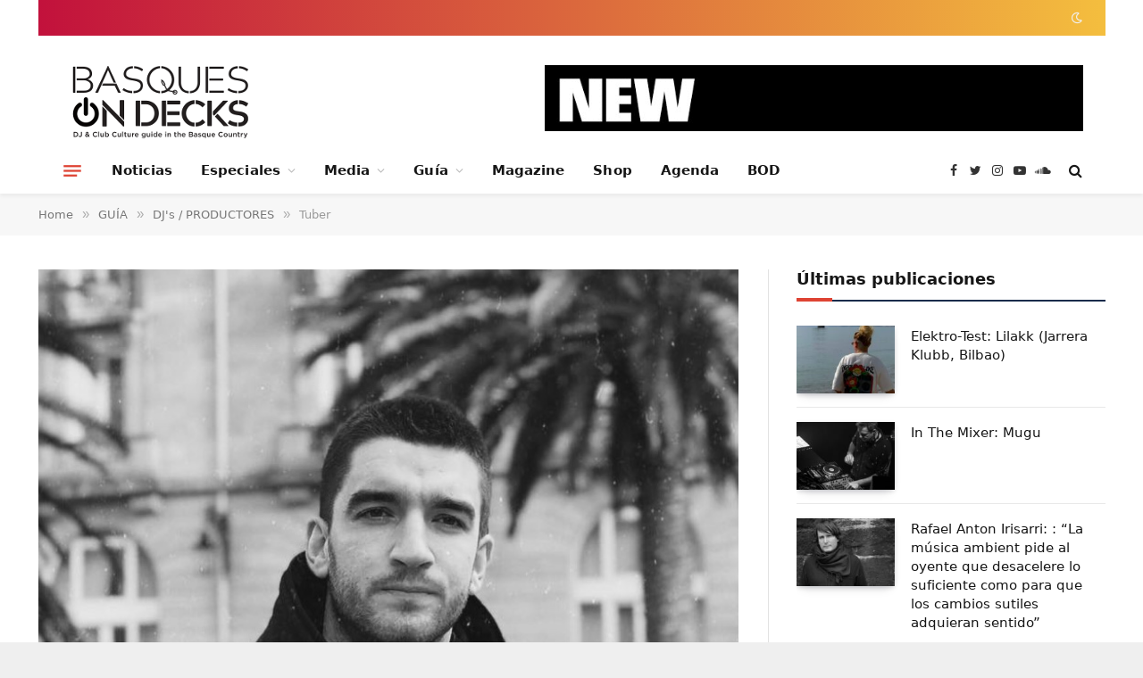

--- FILE ---
content_type: text/html; charset=UTF-8
request_url: https://basquesondecks.com/tuber/
body_size: 26768
content:

<!DOCTYPE html>
<html lang="es" class="s-light site-s-light">

<head>

	<meta charset="UTF-8" />
	<meta name="viewport" content="width=device-width, initial-scale=1" />
	<meta name='robots' content='index, follow, max-image-preview:large, max-snippet:-1, max-video-preview:-1' />

	<!-- This site is optimized with the Yoast SEO plugin v25.6 - https://yoast.com/wordpress/plugins/seo/ -->
	<title>Tuber - Basques on Decks</title><link rel="preload" as="image" imagesrcset="https://basquesondecks.com/wp-content/uploads/2023/08/tuber.jpg 767w, https://basquesondecks.com/wp-content/uploads/2023/08/tuber-251x300.jpg 251w, https://basquesondecks.com/wp-content/uploads/2023/08/tuber-150x179.jpg 150w, https://basquesondecks.com/wp-content/uploads/2023/08/tuber-450x537.jpg 450w" imagesizes="(max-width: 785px) 100vw, 785px" /><link rel="preload" as="font" href="https://basquesondecks.com/wp-content/themes/smart-mag/css/icons/fonts/ts-icons.woff2?v2.4" type="font/woff2" crossorigin="anonymous" /><link rel="preload" as="style" href="https://fonts.googleapis.com/css?family=Public%20Sans%3A400%2C400i%2C500%2C600%2C700%7CRoboto%3A400%2C500%2C600%2C700%7C%3A400%2C500%2C600%2C700%7CPublic%20Sans%3A400%2C500%2C600%2C700&#038;display=swap" /><link rel="stylesheet" href="https://fonts.googleapis.com/css?family=Public%20Sans%3A400%2C400i%2C500%2C600%2C700%7CRoboto%3A400%2C500%2C600%2C700%7C%3A400%2C500%2C600%2C700%7CPublic%20Sans%3A400%2C500%2C600%2C700&#038;display=swap" media="print" onload="this.media='all'" /><noscript><link rel="stylesheet" href="https://fonts.googleapis.com/css?family=Public%20Sans%3A400%2C400i%2C500%2C600%2C700%7CRoboto%3A400%2C500%2C600%2C700%7C%3A400%2C500%2C600%2C700%7CPublic%20Sans%3A400%2C500%2C600%2C700&#038;display=swap" /></noscript>
	<link rel="canonical" href="https://basquesondecks.com/tuber/" />
	<meta property="og:locale" content="es_ES" />
	<meta property="og:type" content="article" />
	<meta property="og:title" content="Tuber - Basques on Decks" />
	<meta property="og:description" content="Aitor Tuber, más conocido como Tuber, empezó a experimentar con la música electrónica a los 16 años, mientras trabajaba como relaciones publicas en 2 de las discotecas más importantes del" />
	<meta property="og:url" content="https://basquesondecks.com/tuber/" />
	<meta property="og:site_name" content="Basques on Decks" />
	<meta property="article:publisher" content="https://www.facebook.com/basquesondecks" />
	<meta property="article:published_time" content="2020-08-21T14:06:00+00:00" />
	<meta property="article:modified_time" content="2023-08-22T22:10:05+00:00" />
	<meta property="og:image" content="https://basquesondecks.com/wp-content/uploads/2023/08/tuber.jpg" />
	<meta property="og:image:width" content="767" />
	<meta property="og:image:height" content="915" />
	<meta property="og:image:type" content="image/jpeg" />
	<meta name="author" content="BOD" />
	<meta name="twitter:card" content="summary_large_image" />
	<meta name="twitter:creator" content="@BasquesOnDecks" />
	<meta name="twitter:site" content="@BasquesOnDecks" />
	<meta name="twitter:label1" content="Escrito por" />
	<meta name="twitter:data1" content="BOD" />
	<meta name="twitter:label2" content="Tiempo de lectura" />
	<meta name="twitter:data2" content="1 minuto" />
	<script type="application/ld+json" class="yoast-schema-graph">{"@context":"https://schema.org","@graph":[{"@type":"Article","@id":"https://basquesondecks.com/tuber/#article","isPartOf":{"@id":"https://basquesondecks.com/tuber/"},"author":{"name":"BOD","@id":"https://basquesondecks.com/#/schema/person/3a505ca1fbd6d18095f233c07bd7f3d4"},"headline":"Tuber","datePublished":"2020-08-21T14:06:00+00:00","dateModified":"2023-08-22T22:10:05+00:00","mainEntityOfPage":{"@id":"https://basquesondecks.com/tuber/"},"wordCount":237,"commentCount":0,"publisher":{"@id":"https://basquesondecks.com/#organization"},"image":{"@id":"https://basquesondecks.com/tuber/#primaryimage"},"thumbnailUrl":"https://basquesondecks.com/wp-content/uploads/2023/08/tuber.jpg","keywords":["tuber"],"articleSection":["DJ's / PRODUCTORES"],"inLanguage":"es","potentialAction":[{"@type":"CommentAction","name":"Comment","target":["https://basquesondecks.com/tuber/#respond"]}]},{"@type":"WebPage","@id":"https://basquesondecks.com/tuber/","url":"https://basquesondecks.com/tuber/","name":"Tuber - Basques on Decks","isPartOf":{"@id":"https://basquesondecks.com/#website"},"primaryImageOfPage":{"@id":"https://basquesondecks.com/tuber/#primaryimage"},"image":{"@id":"https://basquesondecks.com/tuber/#primaryimage"},"thumbnailUrl":"https://basquesondecks.com/wp-content/uploads/2023/08/tuber.jpg","datePublished":"2020-08-21T14:06:00+00:00","dateModified":"2023-08-22T22:10:05+00:00","breadcrumb":{"@id":"https://basquesondecks.com/tuber/#breadcrumb"},"inLanguage":"es","potentialAction":[{"@type":"ReadAction","target":["https://basquesondecks.com/tuber/"]}]},{"@type":"ImageObject","inLanguage":"es","@id":"https://basquesondecks.com/tuber/#primaryimage","url":"https://basquesondecks.com/wp-content/uploads/2023/08/tuber.jpg","contentUrl":"https://basquesondecks.com/wp-content/uploads/2023/08/tuber.jpg","width":767,"height":915},{"@type":"BreadcrumbList","@id":"https://basquesondecks.com/tuber/#breadcrumb","itemListElement":[{"@type":"ListItem","position":1,"name":"Portada","item":"https://basquesondecks.com/"},{"@type":"ListItem","position":2,"name":"Tuber"}]},{"@type":"WebSite","@id":"https://basquesondecks.com/#website","url":"https://basquesondecks.com/","name":"Basques on Decks","description":"Noticias y actualidad de la escena electrónica local","publisher":{"@id":"https://basquesondecks.com/#organization"},"potentialAction":[{"@type":"SearchAction","target":{"@type":"EntryPoint","urlTemplate":"https://basquesondecks.com/?s={search_term_string}"},"query-input":{"@type":"PropertyValueSpecification","valueRequired":true,"valueName":"search_term_string"}}],"inLanguage":"es"},{"@type":"Organization","@id":"https://basquesondecks.com/#organization","name":"Basques on Decks","url":"https://basquesondecks.com/","logo":{"@type":"ImageObject","inLanguage":"es","@id":"https://basquesondecks.com/#/schema/logo/image/","url":"https://basquesondecks.com/wp-content/uploads/2023/08/Logo-pequeno-recortado-blanco.png","contentUrl":"https://basquesondecks.com/wp-content/uploads/2023/08/Logo-pequeno-recortado-blanco.png","width":224,"height":225,"caption":"Basques on Decks"},"image":{"@id":"https://basquesondecks.com/#/schema/logo/image/"},"sameAs":["https://www.facebook.com/basquesondecks","https://x.com/BasquesOnDecks","https://www.instagram.com/basquesondecks/","https://www.youtube.com/@basquesondecks9331","https://soundcloud.com/basquesondecks"]},{"@type":"Person","@id":"https://basquesondecks.com/#/schema/person/3a505ca1fbd6d18095f233c07bd7f3d4","name":"BOD","image":{"@type":"ImageObject","inLanguage":"es","@id":"https://basquesondecks.com/#/schema/person/image/","url":"https://secure.gravatar.com/avatar/2774e4bbaed6e912fc748055cbb6f6574a0de3c791ec80d51a3033002d5539c8?s=96&d=mm&r=g","contentUrl":"https://secure.gravatar.com/avatar/2774e4bbaed6e912fc748055cbb6f6574a0de3c791ec80d51a3033002d5539c8?s=96&d=mm&r=g","caption":"BOD"},"url":"https://basquesondecks.com/author/infobasquesondeks-com/"}]}</script>
	<!-- / Yoast SEO plugin. -->


<link rel='dns-prefetch' href='//fonts.googleapis.com' />
<link href='https://fonts.gstatic.com' crossorigin rel='preconnect' />
<link rel="alternate" type="application/rss+xml" title="Basques on Decks &raquo; Feed" href="https://basquesondecks.com/feed/" />
<link rel="alternate" type="application/rss+xml" title="Basques on Decks &raquo; Feed de los comentarios" href="https://basquesondecks.com/comments/feed/" />
<link rel="alternate" type="text/calendar" title="Basques on Decks &raquo; iCal Feed" href="https://basquesondecks.com/events/?ical=1" />
<link rel="alternate" type="application/rss+xml" title="Basques on Decks &raquo; Comentario Tuber del feed" href="https://basquesondecks.com/tuber/feed/" />
<link rel="alternate" title="oEmbed (JSON)" type="application/json+oembed" href="https://basquesondecks.com/wp-json/oembed/1.0/embed?url=https%3A%2F%2Fbasquesondecks.com%2Ftuber%2F" />
<link rel="alternate" title="oEmbed (XML)" type="text/xml+oembed" href="https://basquesondecks.com/wp-json/oembed/1.0/embed?url=https%3A%2F%2Fbasquesondecks.com%2Ftuber%2F&#038;format=xml" />
		<!-- This site uses the Google Analytics by MonsterInsights plugin v9.11.1 - Using Analytics tracking - https://www.monsterinsights.com/ -->
							<script src="//www.googletagmanager.com/gtag/js?id=G-114Y1J8D6B"  data-cfasync="false" data-wpfc-render="false" type="text/javascript" async></script>
			<script data-cfasync="false" data-wpfc-render="false" type="text/javascript">
				var mi_version = '9.11.1';
				var mi_track_user = true;
				var mi_no_track_reason = '';
								var MonsterInsightsDefaultLocations = {"page_location":"https:\/\/basquesondecks.com\/tuber\/","page_referrer":"https:\/\/basquesondecks.com\/tuber\/#respond"};
								if ( typeof MonsterInsightsPrivacyGuardFilter === 'function' ) {
					var MonsterInsightsLocations = (typeof MonsterInsightsExcludeQuery === 'object') ? MonsterInsightsPrivacyGuardFilter( MonsterInsightsExcludeQuery ) : MonsterInsightsPrivacyGuardFilter( MonsterInsightsDefaultLocations );
				} else {
					var MonsterInsightsLocations = (typeof MonsterInsightsExcludeQuery === 'object') ? MonsterInsightsExcludeQuery : MonsterInsightsDefaultLocations;
				}

								var disableStrs = [
										'ga-disable-G-114Y1J8D6B',
									];

				/* Function to detect opted out users */
				function __gtagTrackerIsOptedOut() {
					for (var index = 0; index < disableStrs.length; index++) {
						if (document.cookie.indexOf(disableStrs[index] + '=true') > -1) {
							return true;
						}
					}

					return false;
				}

				/* Disable tracking if the opt-out cookie exists. */
				if (__gtagTrackerIsOptedOut()) {
					for (var index = 0; index < disableStrs.length; index++) {
						window[disableStrs[index]] = true;
					}
				}

				/* Opt-out function */
				function __gtagTrackerOptout() {
					for (var index = 0; index < disableStrs.length; index++) {
						document.cookie = disableStrs[index] + '=true; expires=Thu, 31 Dec 2099 23:59:59 UTC; path=/';
						window[disableStrs[index]] = true;
					}
				}

				if ('undefined' === typeof gaOptout) {
					function gaOptout() {
						__gtagTrackerOptout();
					}
				}
								window.dataLayer = window.dataLayer || [];

				window.MonsterInsightsDualTracker = {
					helpers: {},
					trackers: {},
				};
				if (mi_track_user) {
					function __gtagDataLayer() {
						dataLayer.push(arguments);
					}

					function __gtagTracker(type, name, parameters) {
						if (!parameters) {
							parameters = {};
						}

						if (parameters.send_to) {
							__gtagDataLayer.apply(null, arguments);
							return;
						}

						if (type === 'event') {
														parameters.send_to = monsterinsights_frontend.v4_id;
							var hookName = name;
							if (typeof parameters['event_category'] !== 'undefined') {
								hookName = parameters['event_category'] + ':' + name;
							}

							if (typeof MonsterInsightsDualTracker.trackers[hookName] !== 'undefined') {
								MonsterInsightsDualTracker.trackers[hookName](parameters);
							} else {
								__gtagDataLayer('event', name, parameters);
							}
							
						} else {
							__gtagDataLayer.apply(null, arguments);
						}
					}

					__gtagTracker('js', new Date());
					__gtagTracker('set', {
						'developer_id.dZGIzZG': true,
											});
					if ( MonsterInsightsLocations.page_location ) {
						__gtagTracker('set', MonsterInsightsLocations);
					}
										__gtagTracker('config', 'G-114Y1J8D6B', {"forceSSL":"true","link_attribution":"true"} );
										window.gtag = __gtagTracker;										(function () {
						/* https://developers.google.com/analytics/devguides/collection/analyticsjs/ */
						/* ga and __gaTracker compatibility shim. */
						var noopfn = function () {
							return null;
						};
						var newtracker = function () {
							return new Tracker();
						};
						var Tracker = function () {
							return null;
						};
						var p = Tracker.prototype;
						p.get = noopfn;
						p.set = noopfn;
						p.send = function () {
							var args = Array.prototype.slice.call(arguments);
							args.unshift('send');
							__gaTracker.apply(null, args);
						};
						var __gaTracker = function () {
							var len = arguments.length;
							if (len === 0) {
								return;
							}
							var f = arguments[len - 1];
							if (typeof f !== 'object' || f === null || typeof f.hitCallback !== 'function') {
								if ('send' === arguments[0]) {
									var hitConverted, hitObject = false, action;
									if ('event' === arguments[1]) {
										if ('undefined' !== typeof arguments[3]) {
											hitObject = {
												'eventAction': arguments[3],
												'eventCategory': arguments[2],
												'eventLabel': arguments[4],
												'value': arguments[5] ? arguments[5] : 1,
											}
										}
									}
									if ('pageview' === arguments[1]) {
										if ('undefined' !== typeof arguments[2]) {
											hitObject = {
												'eventAction': 'page_view',
												'page_path': arguments[2],
											}
										}
									}
									if (typeof arguments[2] === 'object') {
										hitObject = arguments[2];
									}
									if (typeof arguments[5] === 'object') {
										Object.assign(hitObject, arguments[5]);
									}
									if ('undefined' !== typeof arguments[1].hitType) {
										hitObject = arguments[1];
										if ('pageview' === hitObject.hitType) {
											hitObject.eventAction = 'page_view';
										}
									}
									if (hitObject) {
										action = 'timing' === arguments[1].hitType ? 'timing_complete' : hitObject.eventAction;
										hitConverted = mapArgs(hitObject);
										__gtagTracker('event', action, hitConverted);
									}
								}
								return;
							}

							function mapArgs(args) {
								var arg, hit = {};
								var gaMap = {
									'eventCategory': 'event_category',
									'eventAction': 'event_action',
									'eventLabel': 'event_label',
									'eventValue': 'event_value',
									'nonInteraction': 'non_interaction',
									'timingCategory': 'event_category',
									'timingVar': 'name',
									'timingValue': 'value',
									'timingLabel': 'event_label',
									'page': 'page_path',
									'location': 'page_location',
									'title': 'page_title',
									'referrer' : 'page_referrer',
								};
								for (arg in args) {
																		if (!(!args.hasOwnProperty(arg) || !gaMap.hasOwnProperty(arg))) {
										hit[gaMap[arg]] = args[arg];
									} else {
										hit[arg] = args[arg];
									}
								}
								return hit;
							}

							try {
								f.hitCallback();
							} catch (ex) {
							}
						};
						__gaTracker.create = newtracker;
						__gaTracker.getByName = newtracker;
						__gaTracker.getAll = function () {
							return [];
						};
						__gaTracker.remove = noopfn;
						__gaTracker.loaded = true;
						window['__gaTracker'] = __gaTracker;
					})();
									} else {
										console.log("");
					(function () {
						function __gtagTracker() {
							return null;
						}

						window['__gtagTracker'] = __gtagTracker;
						window['gtag'] = __gtagTracker;
					})();
									}
			</script>
							<!-- / Google Analytics by MonsterInsights -->
		<style id='wp-img-auto-sizes-contain-inline-css' type='text/css'>
img:is([sizes=auto i],[sizes^="auto," i]){contain-intrinsic-size:3000px 1500px}
/*# sourceURL=wp-img-auto-sizes-contain-inline-css */
</style>
<style id='wp-emoji-styles-inline-css' type='text/css'>

	img.wp-smiley, img.emoji {
		display: inline !important;
		border: none !important;
		box-shadow: none !important;
		height: 1em !important;
		width: 1em !important;
		margin: 0 0.07em !important;
		vertical-align: -0.1em !important;
		background: none !important;
		padding: 0 !important;
	}
/*# sourceURL=wp-emoji-styles-inline-css */
</style>
<link rel='stylesheet' id='wp-block-library-css' href='https://basquesondecks.com/wp-includes/css/dist/block-library/style.min.css?ver=6.9' type='text/css' media='all' />
<style id='global-styles-inline-css' type='text/css'>
:root{--wp--preset--aspect-ratio--square: 1;--wp--preset--aspect-ratio--4-3: 4/3;--wp--preset--aspect-ratio--3-4: 3/4;--wp--preset--aspect-ratio--3-2: 3/2;--wp--preset--aspect-ratio--2-3: 2/3;--wp--preset--aspect-ratio--16-9: 16/9;--wp--preset--aspect-ratio--9-16: 9/16;--wp--preset--color--black: #000000;--wp--preset--color--cyan-bluish-gray: #abb8c3;--wp--preset--color--white: #ffffff;--wp--preset--color--pale-pink: #f78da7;--wp--preset--color--vivid-red: #cf2e2e;--wp--preset--color--luminous-vivid-orange: #ff6900;--wp--preset--color--luminous-vivid-amber: #fcb900;--wp--preset--color--light-green-cyan: #7bdcb5;--wp--preset--color--vivid-green-cyan: #00d084;--wp--preset--color--pale-cyan-blue: #8ed1fc;--wp--preset--color--vivid-cyan-blue: #0693e3;--wp--preset--color--vivid-purple: #9b51e0;--wp--preset--gradient--vivid-cyan-blue-to-vivid-purple: linear-gradient(135deg,rgb(6,147,227) 0%,rgb(155,81,224) 100%);--wp--preset--gradient--light-green-cyan-to-vivid-green-cyan: linear-gradient(135deg,rgb(122,220,180) 0%,rgb(0,208,130) 100%);--wp--preset--gradient--luminous-vivid-amber-to-luminous-vivid-orange: linear-gradient(135deg,rgb(252,185,0) 0%,rgb(255,105,0) 100%);--wp--preset--gradient--luminous-vivid-orange-to-vivid-red: linear-gradient(135deg,rgb(255,105,0) 0%,rgb(207,46,46) 100%);--wp--preset--gradient--very-light-gray-to-cyan-bluish-gray: linear-gradient(135deg,rgb(238,238,238) 0%,rgb(169,184,195) 100%);--wp--preset--gradient--cool-to-warm-spectrum: linear-gradient(135deg,rgb(74,234,220) 0%,rgb(151,120,209) 20%,rgb(207,42,186) 40%,rgb(238,44,130) 60%,rgb(251,105,98) 80%,rgb(254,248,76) 100%);--wp--preset--gradient--blush-light-purple: linear-gradient(135deg,rgb(255,206,236) 0%,rgb(152,150,240) 100%);--wp--preset--gradient--blush-bordeaux: linear-gradient(135deg,rgb(254,205,165) 0%,rgb(254,45,45) 50%,rgb(107,0,62) 100%);--wp--preset--gradient--luminous-dusk: linear-gradient(135deg,rgb(255,203,112) 0%,rgb(199,81,192) 50%,rgb(65,88,208) 100%);--wp--preset--gradient--pale-ocean: linear-gradient(135deg,rgb(255,245,203) 0%,rgb(182,227,212) 50%,rgb(51,167,181) 100%);--wp--preset--gradient--electric-grass: linear-gradient(135deg,rgb(202,248,128) 0%,rgb(113,206,126) 100%);--wp--preset--gradient--midnight: linear-gradient(135deg,rgb(2,3,129) 0%,rgb(40,116,252) 100%);--wp--preset--font-size--small: 13px;--wp--preset--font-size--medium: 20px;--wp--preset--font-size--large: 36px;--wp--preset--font-size--x-large: 42px;--wp--preset--spacing--20: 0.44rem;--wp--preset--spacing--30: 0.67rem;--wp--preset--spacing--40: 1rem;--wp--preset--spacing--50: 1.5rem;--wp--preset--spacing--60: 2.25rem;--wp--preset--spacing--70: 3.38rem;--wp--preset--spacing--80: 5.06rem;--wp--preset--shadow--natural: 6px 6px 9px rgba(0, 0, 0, 0.2);--wp--preset--shadow--deep: 12px 12px 50px rgba(0, 0, 0, 0.4);--wp--preset--shadow--sharp: 6px 6px 0px rgba(0, 0, 0, 0.2);--wp--preset--shadow--outlined: 6px 6px 0px -3px rgb(255, 255, 255), 6px 6px rgb(0, 0, 0);--wp--preset--shadow--crisp: 6px 6px 0px rgb(0, 0, 0);}:where(.is-layout-flex){gap: 0.5em;}:where(.is-layout-grid){gap: 0.5em;}body .is-layout-flex{display: flex;}.is-layout-flex{flex-wrap: wrap;align-items: center;}.is-layout-flex > :is(*, div){margin: 0;}body .is-layout-grid{display: grid;}.is-layout-grid > :is(*, div){margin: 0;}:where(.wp-block-columns.is-layout-flex){gap: 2em;}:where(.wp-block-columns.is-layout-grid){gap: 2em;}:where(.wp-block-post-template.is-layout-flex){gap: 1.25em;}:where(.wp-block-post-template.is-layout-grid){gap: 1.25em;}.has-black-color{color: var(--wp--preset--color--black) !important;}.has-cyan-bluish-gray-color{color: var(--wp--preset--color--cyan-bluish-gray) !important;}.has-white-color{color: var(--wp--preset--color--white) !important;}.has-pale-pink-color{color: var(--wp--preset--color--pale-pink) !important;}.has-vivid-red-color{color: var(--wp--preset--color--vivid-red) !important;}.has-luminous-vivid-orange-color{color: var(--wp--preset--color--luminous-vivid-orange) !important;}.has-luminous-vivid-amber-color{color: var(--wp--preset--color--luminous-vivid-amber) !important;}.has-light-green-cyan-color{color: var(--wp--preset--color--light-green-cyan) !important;}.has-vivid-green-cyan-color{color: var(--wp--preset--color--vivid-green-cyan) !important;}.has-pale-cyan-blue-color{color: var(--wp--preset--color--pale-cyan-blue) !important;}.has-vivid-cyan-blue-color{color: var(--wp--preset--color--vivid-cyan-blue) !important;}.has-vivid-purple-color{color: var(--wp--preset--color--vivid-purple) !important;}.has-black-background-color{background-color: var(--wp--preset--color--black) !important;}.has-cyan-bluish-gray-background-color{background-color: var(--wp--preset--color--cyan-bluish-gray) !important;}.has-white-background-color{background-color: var(--wp--preset--color--white) !important;}.has-pale-pink-background-color{background-color: var(--wp--preset--color--pale-pink) !important;}.has-vivid-red-background-color{background-color: var(--wp--preset--color--vivid-red) !important;}.has-luminous-vivid-orange-background-color{background-color: var(--wp--preset--color--luminous-vivid-orange) !important;}.has-luminous-vivid-amber-background-color{background-color: var(--wp--preset--color--luminous-vivid-amber) !important;}.has-light-green-cyan-background-color{background-color: var(--wp--preset--color--light-green-cyan) !important;}.has-vivid-green-cyan-background-color{background-color: var(--wp--preset--color--vivid-green-cyan) !important;}.has-pale-cyan-blue-background-color{background-color: var(--wp--preset--color--pale-cyan-blue) !important;}.has-vivid-cyan-blue-background-color{background-color: var(--wp--preset--color--vivid-cyan-blue) !important;}.has-vivid-purple-background-color{background-color: var(--wp--preset--color--vivid-purple) !important;}.has-black-border-color{border-color: var(--wp--preset--color--black) !important;}.has-cyan-bluish-gray-border-color{border-color: var(--wp--preset--color--cyan-bluish-gray) !important;}.has-white-border-color{border-color: var(--wp--preset--color--white) !important;}.has-pale-pink-border-color{border-color: var(--wp--preset--color--pale-pink) !important;}.has-vivid-red-border-color{border-color: var(--wp--preset--color--vivid-red) !important;}.has-luminous-vivid-orange-border-color{border-color: var(--wp--preset--color--luminous-vivid-orange) !important;}.has-luminous-vivid-amber-border-color{border-color: var(--wp--preset--color--luminous-vivid-amber) !important;}.has-light-green-cyan-border-color{border-color: var(--wp--preset--color--light-green-cyan) !important;}.has-vivid-green-cyan-border-color{border-color: var(--wp--preset--color--vivid-green-cyan) !important;}.has-pale-cyan-blue-border-color{border-color: var(--wp--preset--color--pale-cyan-blue) !important;}.has-vivid-cyan-blue-border-color{border-color: var(--wp--preset--color--vivid-cyan-blue) !important;}.has-vivid-purple-border-color{border-color: var(--wp--preset--color--vivid-purple) !important;}.has-vivid-cyan-blue-to-vivid-purple-gradient-background{background: var(--wp--preset--gradient--vivid-cyan-blue-to-vivid-purple) !important;}.has-light-green-cyan-to-vivid-green-cyan-gradient-background{background: var(--wp--preset--gradient--light-green-cyan-to-vivid-green-cyan) !important;}.has-luminous-vivid-amber-to-luminous-vivid-orange-gradient-background{background: var(--wp--preset--gradient--luminous-vivid-amber-to-luminous-vivid-orange) !important;}.has-luminous-vivid-orange-to-vivid-red-gradient-background{background: var(--wp--preset--gradient--luminous-vivid-orange-to-vivid-red) !important;}.has-very-light-gray-to-cyan-bluish-gray-gradient-background{background: var(--wp--preset--gradient--very-light-gray-to-cyan-bluish-gray) !important;}.has-cool-to-warm-spectrum-gradient-background{background: var(--wp--preset--gradient--cool-to-warm-spectrum) !important;}.has-blush-light-purple-gradient-background{background: var(--wp--preset--gradient--blush-light-purple) !important;}.has-blush-bordeaux-gradient-background{background: var(--wp--preset--gradient--blush-bordeaux) !important;}.has-luminous-dusk-gradient-background{background: var(--wp--preset--gradient--luminous-dusk) !important;}.has-pale-ocean-gradient-background{background: var(--wp--preset--gradient--pale-ocean) !important;}.has-electric-grass-gradient-background{background: var(--wp--preset--gradient--electric-grass) !important;}.has-midnight-gradient-background{background: var(--wp--preset--gradient--midnight) !important;}.has-small-font-size{font-size: var(--wp--preset--font-size--small) !important;}.has-medium-font-size{font-size: var(--wp--preset--font-size--medium) !important;}.has-large-font-size{font-size: var(--wp--preset--font-size--large) !important;}.has-x-large-font-size{font-size: var(--wp--preset--font-size--x-large) !important;}
/*# sourceURL=global-styles-inline-css */
</style>

<style id='classic-theme-styles-inline-css' type='text/css'>
/*! This file is auto-generated */
.wp-block-button__link{color:#fff;background-color:#32373c;border-radius:9999px;box-shadow:none;text-decoration:none;padding:calc(.667em + 2px) calc(1.333em + 2px);font-size:1.125em}.wp-block-file__button{background:#32373c;color:#fff;text-decoration:none}
/*# sourceURL=/wp-includes/css/classic-themes.min.css */
</style>
<link rel='stylesheet' id='tribe-events-v2-single-skeleton-css' href='https://basquesondecks.com/wp-content/plugins/the-events-calendar/build/css/tribe-events-single-skeleton.css?ver=6.14.2' type='text/css' media='all' />
<link rel='stylesheet' id='tribe-events-v2-single-skeleton-full-css' href='https://basquesondecks.com/wp-content/plugins/the-events-calendar/build/css/tribe-events-single-full.css?ver=6.14.2' type='text/css' media='all' />
<link rel='stylesheet' id='tec-events-elementor-widgets-base-styles-css' href='https://basquesondecks.com/wp-content/plugins/the-events-calendar/build/css/integrations/plugins/elementor/widgets/widget-base.css?ver=6.14.2' type='text/css' media='all' />
<link rel='stylesheet' id='smartmag-core-css' href='https://basquesondecks.com/wp-content/themes/smart-mag/style.css?ver=9.2.0' type='text/css' media='all' />
<style id='smartmag-core-inline-css' type='text/css'>
:root { --c-main: #de4333;
--c-main-rgb: 222,67,51;
--title-font: "Roboto", system-ui, -apple-system, "Segoe UI", Arial, sans-serif;
--title-size-m: 19px;
--main-width: 1195px; }
.main-sidebar .widget-title { --space-below: 27px; }
.main-sidebar .widget { margin-bottom: 37px; }
.smart-head-main { --c-shadow: rgba(0,0,0,0.05); }
.smart-head-main .smart-head-top { --head-h: 40px; background: linear-gradient(90deg, #c2113c 0%, #f4be3e 100%); }
.smart-head-main .smart-head-mid { --head-h: 125px; }
.smart-head-main .smart-head-mid > .inner { padding-top: 20px; }
.smart-head-main .smart-head-bot { --head-h: 52px; border-top-width: 0px; border-bottom-width: 0px; }
.navigation { font-family: var(--tertiary-font); }
.navigation-main .menu > li > a { font-size: 15px; font-weight: bold; letter-spacing: 0.005em; }
.navigation-main { --nav-items-space: 16px; }
.navigation-small { margin-left: calc(-1 * var(--nav-items-space)); }
.s-dark .navigation-small { --c-nav: rgba(255,255,255,0.92); --c-nav-hov: #ffffff; }
.s-dark .smart-head-main .spc-social,
.smart-head-main .s-dark .spc-social { --c-spc-social: #ffffff; }
.smart-head-main { --c-hamburger: var(--c-main); }
.smart-head-main .offcanvas-toggle { transform: scale(.75); }
.cat-labels .category { font-size: 10px; letter-spacing: 0.1em; background-color: #0a0a0a; border-radius: 3px; }
.block-head-c .heading { font-size: 18px; text-transform: initial; }
.block-head-c { --line-weight: 4px; --border-weight: 2px; --c-border: #152b4b; }
.loop-list .post-title { font-size: 21px; }
.loop-small .post-title { font-size: 15px; font-weight: 500; }
.author-box .bio { font-family: var(--ui-font); font-size: 7px; }
.entry-content { font-size: 16px; }
:where(.entry-content) a { text-decoration: underline; text-underline-offset: 4px; text-decoration-thickness: 2px; }
.category .feat-grid { --grid-gap: 3px; --main-ratio: 0.25; }
@media (min-width: 940px) and (max-width: 1200px) { .navigation-main .menu > li > a { font-size: calc(10px + (15px - 10px) * .7); } }


/*# sourceURL=smartmag-core-inline-css */
</style>

<link rel='stylesheet' id='smartmag-magnific-popup-css' href='https://basquesondecks.com/wp-content/themes/smart-mag/css/lightbox.css?ver=9.2.0' type='text/css' media='all' />
<link rel='stylesheet' id='smartmag-icons-css' href='https://basquesondecks.com/wp-content/themes/smart-mag/css/icons/icons.css?ver=9.2.0' type='text/css' media='all' />

<script type="text/javascript" src="https://basquesondecks.com/wp-content/plugins/google-analytics-for-wordpress/assets/js/frontend-gtag.min.js?ver=9.11.1" id="monsterinsights-frontend-script-js" async="async" data-wp-strategy="async"></script>
<script data-cfasync="false" data-wpfc-render="false" type="text/javascript" id='monsterinsights-frontend-script-js-extra'>/* <![CDATA[ */
var monsterinsights_frontend = {"js_events_tracking":"true","download_extensions":"doc,pdf,ppt,zip,xls,docx,pptx,xlsx","inbound_paths":"[{\"path\":\"\\\/go\\\/\",\"label\":\"affiliate\"},{\"path\":\"\\\/recommend\\\/\",\"label\":\"affiliate\"}]","home_url":"https:\/\/basquesondecks.com","hash_tracking":"false","v4_id":"G-114Y1J8D6B"};/* ]]> */
</script>
<script type="text/javascript" src="https://basquesondecks.com/wp-includes/js/jquery/jquery.min.js?ver=3.7.1" id="jquery-core-js" defer></script>
<script type="text/javascript" src="https://basquesondecks.com/wp-includes/js/jquery/jquery-migrate.min.js?ver=3.4.1" id="jquery-migrate-js" defer></script>
<link rel="https://api.w.org/" href="https://basquesondecks.com/wp-json/" /><link rel="alternate" title="JSON" type="application/json" href="https://basquesondecks.com/wp-json/wp/v2/posts/2369" /><link rel="EditURI" type="application/rsd+xml" title="RSD" href="https://basquesondecks.com/xmlrpc.php?rsd" />
<meta name="generator" content="WordPress 6.9" />
<link rel='shortlink' href='https://basquesondecks.com/?p=2369' />
<meta name="tec-api-version" content="v1"><meta name="tec-api-origin" content="https://basquesondecks.com"><link rel="alternate" href="https://basquesondecks.com/wp-json/tribe/events/v1/" />
		<script>
		var BunyadSchemeKey = 'bunyad-scheme';
		(() => {
			const d = document.documentElement;
			const c = d.classList;
			var scheme = localStorage.getItem(BunyadSchemeKey);
			
			if (scheme) {
				d.dataset.origClass = c;
				scheme === 'dark' ? c.remove('s-light', 'site-s-light') : c.remove('s-dark', 'site-s-dark');
				c.add('site-s-' + scheme, 's-' + scheme);
			}
		})();
		</script>
		<meta name="generator" content="Elementor 3.31.2; features: e_font_icon_svg, additional_custom_breakpoints, e_element_cache; settings: css_print_method-external, google_font-enabled, font_display-swap">
			<style>
				.e-con.e-parent:nth-of-type(n+4):not(.e-lazyloaded):not(.e-no-lazyload),
				.e-con.e-parent:nth-of-type(n+4):not(.e-lazyloaded):not(.e-no-lazyload) * {
					background-image: none !important;
				}
				@media screen and (max-height: 1024px) {
					.e-con.e-parent:nth-of-type(n+3):not(.e-lazyloaded):not(.e-no-lazyload),
					.e-con.e-parent:nth-of-type(n+3):not(.e-lazyloaded):not(.e-no-lazyload) * {
						background-image: none !important;
					}
				}
				@media screen and (max-height: 640px) {
					.e-con.e-parent:nth-of-type(n+2):not(.e-lazyloaded):not(.e-no-lazyload),
					.e-con.e-parent:nth-of-type(n+2):not(.e-lazyloaded):not(.e-no-lazyload) * {
						background-image: none !important;
					}
				}
			</style>
			<link rel="icon" href="https://basquesondecks.com/wp-content/uploads/2023/08/Logo-pequeno-recortado-150x150.png" sizes="32x32" />
<link rel="icon" href="https://basquesondecks.com/wp-content/uploads/2023/08/Logo-pequeno-recortado.png" sizes="192x192" />
<link rel="apple-touch-icon" href="https://basquesondecks.com/wp-content/uploads/2023/08/Logo-pequeno-recortado.png" />
<meta name="msapplication-TileImage" content="https://basquesondecks.com/wp-content/uploads/2023/08/Logo-pequeno-recortado.png" />
<noscript><style id="rocket-lazyload-nojs-css">.rll-youtube-player, [data-lazy-src]{display:none !important;}</style></noscript>

</head>

<body data-rsssl=1 class="wp-singular post-template-default single single-post postid-2369 single-format-standard wp-theme-smart-mag tribe-no-js right-sidebar post-layout-classic post-cat-14 has-lb has-lb-sm has-sb-sep layout-boxed elementor-default elementor-kit-14">


	<div class="ts-bg-cover"></div>

<div class="main-wrap">

	
<div class="off-canvas-backdrop"></div>
<div class="mobile-menu-container off-canvas s-dark" id="off-canvas">

	<div class="off-canvas-head">
		<a href="#" class="close"><i class="tsi tsi-times"></i></a>

		<div class="ts-logo">
			<img class="logo-mobile logo-image" src="data:image/svg+xml,%3Csvg%20xmlns='http://www.w3.org/2000/svg'%20viewBox='0%200%20260%20102'%3E%3C/svg%3E" width="260" height="102" alt="Basques on Decks" data-lazy-src="https://basquesondecks.com/wp-content/uploads/2023/08/Logo-grande-recortado-nuevo.png"/><noscript><img class="logo-mobile logo-image" src="https://basquesondecks.com/wp-content/uploads/2023/08/Logo-grande-recortado-nuevo.png" width="260" height="102" alt="Basques on Decks"/></noscript>		</div>
	</div>

	<div class="off-canvas-content">

		
			<ul id="menu-menu-2" class="mobile-menu"><li id="menu-item-4805" class="menu-item menu-item-type-post_type menu-item-object-page menu-item-4805"><a href="https://basquesondecks.com/noticias/">Noticias</a></li>
<li id="menu-item-550" class="menu-item menu-item-type-post_type menu-item-object-post menu-item-has-children menu-item-550"><a href="https://basquesondecks.com/especiales/">Especiales</a>
<ul class="sub-menu">
	<li id="menu-item-4854" class="menu-item menu-item-type-post_type menu-item-object-page menu-item-4854"><a href="https://basquesondecks.com/entrevistas/">Entrevistas</a></li>
	<li id="menu-item-4862" class="menu-item menu-item-type-post_type menu-item-object-page menu-item-4862"><a href="https://basquesondecks.com/reportajes/">Reportajes</a></li>
	<li id="menu-item-4876" class="menu-item menu-item-type-post_type menu-item-object-page menu-item-4876"><a href="https://basquesondecks.com/estrenos/">Estrenos</a></li>
	<li id="menu-item-4870" class="menu-item menu-item-type-post_type menu-item-object-page menu-item-4870"><a href="https://basquesondecks.com/from-disco-to-disco/">From Disco To Disco</a></li>
</ul>
</li>
<li id="menu-item-4818" class="menu-item menu-item-type-post_type menu-item-object-page menu-item-has-children menu-item-4818"><a href="https://basquesondecks.com/media/">Media</a>
<ul class="sub-menu">
	<li id="menu-item-4883" class="menu-item menu-item-type-post_type menu-item-object-page menu-item-4883"><a href="https://basquesondecks.com/bod-series/">BOD Series</a></li>
	<li id="menu-item-4890" class="menu-item menu-item-type-post_type menu-item-object-page menu-item-4890"><a href="https://basquesondecks.com/lanzamientos/">Lanzamientos</a></li>
	<li id="menu-item-4896" class="menu-item menu-item-type-post_type menu-item-object-page menu-item-4896"><a href="https://basquesondecks.com/mixes/">Mixes</a></li>
	<li id="menu-item-923" class="menu-item menu-item-type-post_type menu-item-object-page menu-item-923"><a href="https://basquesondecks.com/videos/">Videos</a></li>
</ul>
</li>
<li id="menu-item-2781" class="menu-item menu-item-type-post_type menu-item-object-page menu-item-has-children menu-item-2781"><a href="https://basquesondecks.com/guia/">Guía</a>
<ul class="sub-menu">
	<li id="menu-item-1461" class="menu-item menu-item-type-post_type menu-item-object-page menu-item-1461"><a href="https://basquesondecks.com/djs-artistas/">DJs &#038; Artistas</a></li>
	<li id="menu-item-2777" class="menu-item menu-item-type-post_type menu-item-object-page menu-item-2777"><a href="https://basquesondecks.com/sellos-y-colectivos/">Sellos y colectivos</a></li>
</ul>
</li>
<li id="menu-item-7191" class="menu-item menu-item-type-custom menu-item-object-custom menu-item-7191"><a href="https://basquesondecks.com/bod-magazine/">Magazine</a></li>
<li id="menu-item-510" class="menu-item menu-item-type-custom menu-item-object-custom menu-item-510"><a href="https://basquesondecks.bandcamp.com/merch">Shop</a></li>
<li id="menu-item-590" class="menu-item menu-item-type-custom menu-item-object-custom menu-item-590"><a href="https://basquesondecks.com/events">Agenda</a></li>
<li id="menu-item-496" class="menu-item menu-item-type-post_type menu-item-object-page menu-item-496"><a href="https://basquesondecks.com/bod/">BOD</a></li>
</ul>
		
		
		
		<div class="spc-social-block spc-social spc-social-b smart-head-social">
		
			
				<a href="https://www.facebook.com/basquesondecks" class="link service s-facebook" target="_blank" rel="nofollow noopener">
					<i class="icon tsi tsi-facebook"></i>
					<span class="visuallyhidden">Facebook</span>
				</a>
									
			
				<a href="https://twitter.com/BasquesOnDecks" class="link service s-twitter" target="_blank" rel="nofollow noopener">
					<i class="icon tsi tsi-twitter"></i>
					<span class="visuallyhidden">Twitter</span>
				</a>
									
			
				<a href="https://www.instagram.com/basquesondecks/" class="link service s-instagram" target="_blank" rel="nofollow noopener">
					<i class="icon tsi tsi-instagram"></i>
					<span class="visuallyhidden">Instagram</span>
				</a>
									
			
				<a href="https://www.youtube.com/@basquesondecks9331" class="link service s-youtube" target="_blank" rel="nofollow noopener">
					<i class="icon tsi tsi-youtube-play"></i>
					<span class="visuallyhidden">YouTube</span>
				</a>
									
			
				<a href="https://soundcloud.com/basquesondecks" class="link service s-soundcloud" target="_blank" rel="nofollow noopener">
					<i class="icon tsi tsi-soundcloud"></i>
					<span class="visuallyhidden">SoundCloud</span>
				</a>
									
			
		</div>

		
	</div>

</div>
<div class="smart-head smart-head-a smart-head-main" id="smart-head" data-sticky="auto" data-sticky-type="smart" data-sticky-full>
	
	<div class="smart-head-row smart-head-top s-dark wrap">

		<div class="inner full">

							
				<div class="items items-left empty">
								</div>

							
				<div class="items items-center empty">
								</div>

							
				<div class="items items-right ">
				
<div class="scheme-switcher has-icon-only">
	<a href="#" class="toggle is-icon toggle-dark" title="Switch to Dark Design - easier on eyes.">
		<i class="icon tsi tsi-moon"></i>
	</a>
	<a href="#" class="toggle is-icon toggle-light" title="Switch to Light Design.">
		<i class="icon tsi tsi-bright"></i>
	</a>
</div>				</div>

						
		</div>
	</div>

	
	<div class="smart-head-row smart-head-mid is-light wrap">

		<div class="inner full">

							
				<div class="items items-left ">
					<a href="https://basquesondecks.com/" title="Basques on Decks" rel="home" class="logo-link ts-logo logo-is-image">
		<span>
			
				
					<img src="data:image/svg+xml,%3Csvg%20xmlns='http://www.w3.org/2000/svg'%20viewBox='0%200%20520%20203'%3E%3C/svg%3E" class="logo-image logo-image-dark" alt="Basques on Decks" width="520" height="203" data-lazy-src="https://basquesondecks.com/wp-content/uploads/2023/08/Logo-grande-recortado-nuevo.png"/><noscript><img src="https://basquesondecks.com/wp-content/uploads/2023/08/Logo-grande-recortado-nuevo.png" class="logo-image logo-image-dark" alt="Basques on Decks" width="520" height="203"/></noscript><img src="data:image/svg+xml,%3Csvg%20xmlns='http://www.w3.org/2000/svg'%20viewBox='0%200%20640%2090'%3E%3C/svg%3E" class="logo-image" alt="Basques on Decks" width="640" height="90" data-lazy-src="https://basquesondecks.com/wp-content/uploads/2023/08/logo-web.png"/><noscript><img src="https://basquesondecks.com/wp-content/uploads/2023/08/logo-web.png" class="logo-image" alt="Basques on Decks" width="640" height="90"/></noscript>
									 
					</span>
	</a>				</div>

							
				<div class="items items-center empty">
								</div>

							
				<div class="items items-right ">
				
<div class="h-text h-text">
	<a href="https://basquesondecks.bandcamp.com/" target="_blank">
<img src="data:image/svg+xml,%3Csvg%20xmlns='http://www.w3.org/2000/svg'%20viewBox='0%200%20728%2090'%3E%3C/svg%3E" width="728" height="90" alt="Demo" data-lazy-src="https://basquesondecks.com/wp-content/uploads/2023/08/Merch-BOD.gif" /><noscript><img src="https://basquesondecks.com/wp-content/uploads/2023/08/Merch-BOD.gif" width="728" height="90" alt="Demo" /></noscript>
</a></div>				</div>

						
		</div>
	</div>

	
	<div class="smart-head-row smart-head-bot is-light wrap">

		<div class="inner full">

							
				<div class="items items-left ">
				
<button class="offcanvas-toggle has-icon" type="button" aria-label="Menu">
	<span class="hamburger-icon hamburger-icon-a">
		<span class="inner"></span>
	</span>
</button>	<div class="nav-wrap">
		<nav class="navigation navigation-main nav-hov-a">
			<ul id="menu-menu-3" class="menu"><li class="menu-item menu-item-type-post_type menu-item-object-page menu-item-4805"><a href="https://basquesondecks.com/noticias/">Noticias</a></li>
<li class="menu-item menu-item-type-post_type menu-item-object-post menu-item-has-children menu-item-550"><a href="https://basquesondecks.com/especiales/">Especiales</a>
<ul class="sub-menu">
	<li class="menu-item menu-item-type-post_type menu-item-object-page menu-item-4854"><a href="https://basquesondecks.com/entrevistas/">Entrevistas</a></li>
	<li class="menu-item menu-item-type-post_type menu-item-object-page menu-item-4862"><a href="https://basquesondecks.com/reportajes/">Reportajes</a></li>
	<li class="menu-item menu-item-type-post_type menu-item-object-page menu-item-4876"><a href="https://basquesondecks.com/estrenos/">Estrenos</a></li>
	<li class="menu-item menu-item-type-post_type menu-item-object-page menu-item-4870"><a href="https://basquesondecks.com/from-disco-to-disco/">From Disco To Disco</a></li>
</ul>
</li>
<li class="menu-item menu-item-type-post_type menu-item-object-page menu-item-has-children menu-item-4818"><a href="https://basquesondecks.com/media/">Media</a>
<ul class="sub-menu">
	<li class="menu-item menu-item-type-post_type menu-item-object-page menu-item-4883"><a href="https://basquesondecks.com/bod-series/">BOD Series</a></li>
	<li class="menu-item menu-item-type-post_type menu-item-object-page menu-item-4890"><a href="https://basquesondecks.com/lanzamientos/">Lanzamientos</a></li>
	<li class="menu-item menu-item-type-post_type menu-item-object-page menu-item-4896"><a href="https://basquesondecks.com/mixes/">Mixes</a></li>
	<li class="menu-item menu-item-type-post_type menu-item-object-page menu-item-923"><a href="https://basquesondecks.com/videos/">Videos</a></li>
</ul>
</li>
<li class="menu-item menu-item-type-post_type menu-item-object-page menu-item-has-children menu-item-2781"><a href="https://basquesondecks.com/guia/">Guía</a>
<ul class="sub-menu">
	<li class="menu-item menu-item-type-post_type menu-item-object-page menu-item-1461"><a href="https://basquesondecks.com/djs-artistas/">DJs &#038; Artistas</a></li>
	<li class="menu-item menu-item-type-post_type menu-item-object-page menu-item-2777"><a href="https://basquesondecks.com/sellos-y-colectivos/">Sellos y colectivos</a></li>
</ul>
</li>
<li class="menu-item menu-item-type-custom menu-item-object-custom menu-item-7191"><a href="https://basquesondecks.com/bod-magazine/">Magazine</a></li>
<li class="menu-item menu-item-type-custom menu-item-object-custom menu-item-510"><a href="https://basquesondecks.bandcamp.com/merch">Shop</a></li>
<li class="menu-item menu-item-type-custom menu-item-object-custom menu-item-590"><a href="https://basquesondecks.com/events">Agenda</a></li>
<li class="menu-item menu-item-type-post_type menu-item-object-page menu-item-496"><a href="https://basquesondecks.com/bod/">BOD</a></li>
</ul>		</nav>
	</div>
				</div>

							
				<div class="items items-center empty">
								</div>

							
				<div class="items items-right ">
				
		<div class="spc-social-block spc-social spc-social-a smart-head-social">
		
			
				<a href="https://www.facebook.com/basquesondecks" class="link service s-facebook" target="_blank" rel="nofollow noopener">
					<i class="icon tsi tsi-facebook"></i>
					<span class="visuallyhidden">Facebook</span>
				</a>
									
			
				<a href="https://twitter.com/BasquesOnDecks" class="link service s-twitter" target="_blank" rel="nofollow noopener">
					<i class="icon tsi tsi-twitter"></i>
					<span class="visuallyhidden">Twitter</span>
				</a>
									
			
				<a href="https://www.instagram.com/basquesondecks/" class="link service s-instagram" target="_blank" rel="nofollow noopener">
					<i class="icon tsi tsi-instagram"></i>
					<span class="visuallyhidden">Instagram</span>
				</a>
									
			
				<a href="https://www.youtube.com/@basquesondecks9331" class="link service s-youtube" target="_blank" rel="nofollow noopener">
					<i class="icon tsi tsi-youtube-play"></i>
					<span class="visuallyhidden">YouTube</span>
				</a>
									
			
				<a href="https://soundcloud.com/basquesondecks" class="link service s-soundcloud" target="_blank" rel="nofollow noopener">
					<i class="icon tsi tsi-soundcloud"></i>
					<span class="visuallyhidden">SoundCloud</span>
				</a>
									
			
		</div>

		

	<a href="#" class="search-icon has-icon-only is-icon" title="Search">
		<i class="tsi tsi-search"></i>
	</a>

				</div>

						
		</div>
	</div>

	</div>
<div class="smart-head smart-head-a smart-head-mobile" id="smart-head-mobile" data-sticky="mid" data-sticky-type="smart" data-sticky-full>
	
	<div class="smart-head-row smart-head-mid smart-head-row-3 s-dark smart-head-row-full">

		<div class="inner wrap">

							
				<div class="items items-left ">
				
<button class="offcanvas-toggle has-icon" type="button" aria-label="Menu">
	<span class="hamburger-icon hamburger-icon-a">
		<span class="inner"></span>
	</span>
</button>				</div>

							
				<div class="items items-center ">
					<a href="https://basquesondecks.com/" title="Basques on Decks" rel="home" class="logo-link ts-logo logo-is-image">
		<span>
			
									<img class="logo-mobile logo-image" src="data:image/svg+xml,%3Csvg%20xmlns='http://www.w3.org/2000/svg'%20viewBox='0%200%20260%20102'%3E%3C/svg%3E" width="260" height="102" alt="Basques on Decks" data-lazy-src="https://basquesondecks.com/wp-content/uploads/2023/08/Logo-grande-recortado-nuevo.png"/><noscript><img class="logo-mobile logo-image" src="https://basquesondecks.com/wp-content/uploads/2023/08/Logo-grande-recortado-nuevo.png" width="260" height="102" alt="Basques on Decks"/></noscript>									 
					</span>
	</a>				</div>

							
				<div class="items items-right ">
				

	<a href="#" class="search-icon has-icon-only is-icon" title="Search">
		<i class="tsi tsi-search"></i>
	</a>

				</div>

						
		</div>
	</div>

	</div>
<nav class="breadcrumbs is-full-width breadcrumbs-b" id="breadcrumb"><div class="inner ts-contain "><span><a href="https://basquesondecks.com/"><span>Home</span></a></span><span class="delim">&raquo;</span><span><a href="https://basquesondecks.com/category/guia/"><span>GUÍA</span></a></span><span class="delim">&raquo;</span><span><a href="https://basquesondecks.com/category/guia/dj/"><span>DJ&#039;s / PRODUCTORES</span></a></span><span class="delim">&raquo;</span><span class="current">Tuber</span></div></nav>
<div class="main ts-contain cf right-sidebar">
	
			<div class="ts-row">
		<div class="col-8 main-content">		
			<div class="the-post s-post-classic">

				
<article id="post-2369" class="post-2369 post type-post status-publish format-standard has-post-thumbnail category-dj tag-tuber">
	
	<header class="the-post-header post-header cf">
	
		
			
	<div class="featured">
				
			<a href="https://basquesondecks.com/wp-content/uploads/2023/08/tuber.jpg" class="image-link" title="Tuber"><img width="767" height="915" src="[data-uri]" class="attachment-large size-large lazyload wp-post-image" alt="" sizes="(max-width: 785px) 100vw, 785px" title="Tuber" decoding="async" data-srcset="https://basquesondecks.com/wp-content/uploads/2023/08/tuber.jpg 767w, https://basquesondecks.com/wp-content/uploads/2023/08/tuber-251x300.jpg 251w, https://basquesondecks.com/wp-content/uploads/2023/08/tuber-150x179.jpg 150w, https://basquesondecks.com/wp-content/uploads/2023/08/tuber-450x537.jpg 450w" data-src="https://basquesondecks.com/wp-content/uploads/2023/08/tuber.jpg" /></a>		
						
			</div>

			
				
					<div class="heading cf">
				
			<h1 class="post-title">
			Tuber			</h1>
			
			<a href="https://basquesondecks.com/tuber/#respond" class="comments"><i class="tsi tsi-comments-o"></i> 0</a>
		
		</div>

		<div class="the-post-meta cf">
			<span class="posted-by">By 
				<span class="reviewer"><a href="https://basquesondecks.com/author/infobasquesondeks-com/" title="Entradas de BOD" rel="author">BOD</a></span>
			</span>
			 
			<span class="posted-on">on				<span class="dtreviewed">
					<time class="value-title" datetime="2020-08-21T14:06:00+00:00" title="2020-08-21">21 de agosto de 2020</time>
				</span>
			</span>
			
			<span class="cats"><a href="https://basquesondecks.com/category/guia/dj/" rel="category tag">DJ's / PRODUCTORES</a></span>
				
		</div>			
				
	</header>

	
<div class="post-content-wrap">
	
	<div class="post-content cf entry-content content-spacious">

		
				
		<p>Aitor Tuber, más conocido como Tuber, empezó a experimentar con la música electrónica a los 16 años, mientras trabajaba como relaciones publicas en 2 de las discotecas más importantes del norte de España; Se dedicaba a pinchar tech-house y minimal en sus ratos libres, como hobby. Durante sus estudios universitarios, dejo esté hobby de lado por falta de tiempo, aunque siempre ha estado interesado por la música electrónica.<br />
Tras vivir en Berlin durante una época, y vivir de cerca la escena techno de la capital alemana, decidió retomar su hobby como DJ, ya con unos gustos musicales más maduros. Al volver de Alemania, formó un colectivo con algunos de sus amigos: <a href="https://basquesondecks.com/sellos/techno-house-groove/"><strong>THG</strong></a>. El objetivo de este colectivo es impulsar la escena electrónica en Donostia.</p>
<p>También experimenta con la producción musical, dejando ver su pasión por los gadgets, la electrónica y los sonidos industriales. Ha sacado varios tracks en sellos como Oxytech Records de Ucrania. A nivel musical, Tuber se decanta por varios tipos de Techno: desde el techno europeo con toques industriales hasta el dub techno. En su colección de vinilos no faltan tracks de sellos como R&amp;S, Mord, Ostgut-Ton, Polegroup, Basic Channel, Cabrera, Kompakt, &#8230;</p>
<p>En 2020 crea <strong>Inguma</strong>, sello discográfico dedicado al techno underground que se estrena a finales de agosto con el recopilatorio <em><strong>«Succubus»</strong></em>.</p>
<hr />
<p><strong>LINKS: <a href="https://www.facebook.com/TuberOfficial/">FACEBOOK</a> / <a href="https://soundcloud.com/aitortuber">SOUNDCLOUD</a> / <a href="https://www.instagram.com/aitortuber/">INSTAGRAM</a> / <a href="https://aitortuber.bandcamp.com/releases">BANDCAMP</a></strong></p>
<hr />
<p><iframe loading="lazy" src="about:blank" width="100%" height="166" frameborder="no" scrolling="no" data-rocket-lazyload="fitvidscompatible" data-lazy-src="https://w.soundcloud.com/player/?url=https%3A//api.soundcloud.com/tracks/1598537745&#038;color=%23ff5500&#038;auto_play=false&#038;hide_related=false&#038;show_comments=true&#038;show_user=true&#038;show_reposts=false&#038;show_teaser=true"></iframe><noscript><iframe src="https://w.soundcloud.com/player/?url=https%3A//api.soundcloud.com/tracks/1598537745&amp;color=%23ff5500&amp;auto_play=false&amp;hide_related=false&amp;show_comments=true&amp;show_user=true&amp;show_reposts=false&amp;show_teaser=true" width="100%" height="166" frameborder="no" scrolling="no"></iframe></noscript></p>

				
		
		
		
	</div>
</div>
	
		
</article>


	
	<div class="post-share-bot">
		<span class="info">Share.</span>
		
		<span class="share-links spc-social spc-social-colors spc-social-bg">

			
			
				<a href="https://www.facebook.com/sharer.php?u=https%3A%2F%2Fbasquesondecks.com%2Ftuber%2F" class="service s-facebook tsi tsi-facebook" 
					title="Share on Facebook" target="_blank" rel="nofollow noopener">
					<span class="visuallyhidden">Facebook</span>
				</a>
					
			
				<a href="https://twitter.com/intent/tweet?url=https%3A%2F%2Fbasquesondecks.com%2Ftuber%2F&#038;text=Tuber" class="service s-twitter tsi tsi-twitter" 
					title="Share on X (Twitter)" target="_blank" rel="nofollow noopener">
					<span class="visuallyhidden">Twitter</span>
				</a>
					
			
				<a href="https://wa.me/?text=Tuber%20https%3A%2F%2Fbasquesondecks.com%2Ftuber%2F" class="service s-whatsapp tsi tsi-whatsapp" 
					title="Share on WhatsApp" target="_blank" rel="nofollow noopener">
					<span class="visuallyhidden">WhatsApp</span>
				</a>
					
			
				<a href="mailto:?subject=Tuber&#038;body=https%3A%2F%2Fbasquesondecks.com%2Ftuber%2F" class="service s-email tsi tsi-envelope-o" 
					title="Share via Email" target="_blank" rel="nofollow noopener">
					<span class="visuallyhidden">Email</span>
				</a>
					
			
				<a href="https://www.linkedin.com/shareArticle?mini=true&#038;url=https%3A%2F%2Fbasquesondecks.com%2Ftuber%2F" class="service s-linkedin tsi tsi-linkedin" 
					title="Share on LinkedIn" target="_blank" rel="nofollow noopener">
					<span class="visuallyhidden">LinkedIn</span>
				</a>
					
			
				<a href="https://www.reddit.com/submit?url=https%3A%2F%2Fbasquesondecks.com%2Ftuber%2F&#038;title=Tuber" class="service s-reddit tsi tsi-reddit-alien" 
					title="Share on Reddit" target="_blank" rel="nofollow noopener">
					<span class="visuallyhidden">Reddit</span>
				</a>
					
			
				<a href="https://vk.com/share.php?url=https%3A%2F%2Fbasquesondecks.com%2Ftuber%2F&#038;title=Tuber" class="service s-vk tsi tsi-vk" 
					title="Share on VKontakte" target="_blank" rel="nofollow noopener">
					<span class="visuallyhidden">VKontakte</span>
				</a>
					
			
			
		</span>
	</div>
	



	<section class="related-posts">
							
							
				<div class="block-head block-head-ac block-head-g is-left">

					<h4 class="heading">Artículos Relacionados</h4>					
									</div>
				
			
				<section class="block-wrap block-grid cols-gap-sm mb-none has-media-shadows" data-id="1">

				
			<div class="block-content">
					
	<div class="loop loop-grid loop-grid-sm grid grid-3 md:grid-2 xs:grid-1">

					
<article class="l-post grid-post grid-sm-post">

	
			<div class="media">

		
			<a href="https://basquesondecks.com/va-inguma-records-5-urte-ngm027/" class="image-link media-ratio ratio-16-9" title="VA &#8211; Inguma Records 5 Urte [NGM027]"><span data-bgsrc="https://basquesondecks.com/wp-content/uploads/2025/09/inguma-450x450.jpg" class="img bg-cover wp-post-image attachment-bunyad-medium size-bunyad-medium lazyload" data-bgset="https://basquesondecks.com/wp-content/uploads/2025/09/inguma-450x450.jpg 450w, https://basquesondecks.com/wp-content/uploads/2025/09/inguma-300x300.jpg 300w, https://basquesondecks.com/wp-content/uploads/2025/09/inguma-1024x1024.jpg 1024w, https://basquesondecks.com/wp-content/uploads/2025/09/inguma-768x768.jpg 768w, https://basquesondecks.com/wp-content/uploads/2025/09/inguma.jpg 1200w" data-sizes="(max-width: 375px) 100vw, 375px"></span></a>			
			
			
			
		
		</div>
	

	
		<div class="content">

			<div class="post-meta post-meta-a"><div class="post-meta-items meta-above"><span class="meta-item post-cat">
						
						<a href="https://basquesondecks.com/category/media/lanzamientos/" class="category term-color-10" rel="category">LANZAMIENTOS</a>
					</span>
					</div><h2 class="is-title post-title"><a href="https://basquesondecks.com/va-inguma-records-5-urte-ngm027/">VA &#8211; Inguma Records 5 Urte [NGM027]</a></h2></div>			
			
			
		</div>

	
</article>					
<article class="l-post grid-post grid-sm-post">

	
			<div class="media">

		
			<a href="https://basquesondecks.com/va-cognitive-drop-ngm010/" class="image-link media-ratio ratio-16-9" title="VA &#8211; “Cognitive Drop” [NGM010]"><span data-bgsrc="https://basquesondecks.com/wp-content/uploads/2023/07/VA-Cognitive-Drop-NGM010-450x450.jpg" class="img bg-cover wp-post-image attachment-bunyad-medium size-bunyad-medium lazyload" data-bgset="https://basquesondecks.com/wp-content/uploads/2023/07/VA-Cognitive-Drop-NGM010-450x450.jpg 450w, https://basquesondecks.com/wp-content/uploads/2023/07/VA-Cognitive-Drop-NGM010-300x300.jpg 300w, https://basquesondecks.com/wp-content/uploads/2023/07/VA-Cognitive-Drop-NGM010.jpg 700w" data-sizes="(max-width: 375px) 100vw, 375px"></span></a>			
			
			
			
		
		</div>
	

	
		<div class="content">

			<div class="post-meta post-meta-a"><div class="post-meta-items meta-above"><span class="meta-item post-cat">
						
						<a href="https://basquesondecks.com/category/media/lanzamientos/" class="category term-color-10" rel="category">LANZAMIENTOS</a>
					</span>
					</div><h2 class="is-title post-title"><a href="https://basquesondecks.com/va-cognitive-drop-ngm010/">VA &#8211; “Cognitive Drop” [NGM010]</a></h2></div>			
			
			
		</div>

	
</article>					
<article class="l-post grid-post grid-sm-post">

	
			<div class="media">

		
			<a href="https://basquesondecks.com/svreca-en-la-primera-cita-de-distopia-club-en-2023/" class="image-link media-ratio ratio-16-9" title="Svreca en la primera cita de Distopía Club en 2023"><span data-bgsrc="https://basquesondecks.com/wp-content/uploads/2023/03/Svreca-Pressphoto1__1920x964-450x299.jpg" class="img bg-cover wp-post-image attachment-bunyad-medium size-bunyad-medium lazyload" data-bgset="https://basquesondecks.com/wp-content/uploads/2023/03/Svreca-Pressphoto1__1920x964-450x299.jpg 450w, https://basquesondecks.com/wp-content/uploads/2023/03/Svreca-Pressphoto1__1920x964-1024x680.jpg 1024w, https://basquesondecks.com/wp-content/uploads/2023/03/Svreca-Pressphoto1__1920x964-768x510.jpg 768w, https://basquesondecks.com/wp-content/uploads/2023/03/Svreca-Pressphoto1__1920x964.jpg 1068w" data-sizes="(max-width: 375px) 100vw, 375px"></span></a>			
			
			
			
		
		</div>
	

	
		<div class="content">

			<div class="post-meta post-meta-a"><div class="post-meta-items meta-above"><span class="meta-item post-cat">
						
						<a href="https://basquesondecks.com/category/noticias/" class="category term-color-3" rel="category">NOTICIAS</a>
					</span>
					</div><h2 class="is-title post-title"><a href="https://basquesondecks.com/svreca-en-la-primera-cita-de-distopia-club-en-2023/">Svreca en la primera cita de Distopía Club en 2023</a></h2></div>			
			
			
		</div>

	
</article>					
<article class="l-post grid-post grid-sm-post">

	
			<div class="media">

		
		</div>
	

	
		<div class="content">

			<div class="post-meta post-meta-a"><div class="post-meta-items meta-above"><span class="meta-item post-cat">
						
						<a href="https://basquesondecks.com/category/media/lanzamientos/" class="category term-color-10" rel="category">LANZAMIENTOS</a>
					</span>
					</div><h2 class="is-title post-title"><a href="https://basquesondecks.com/tuber-amesten-way-semantica-130-3/">Tuber &#8211; «Amesten» [Way. SEMANTICA 130​.​3]</a></h2></div>			
			
			
		</div>

	
</article>					
<article class="l-post grid-post grid-sm-post">

	
			<div class="media">

		
			<a href="https://basquesondecks.com/ltr_st001-w-tuber/" class="image-link media-ratio ratio-16-9" title="LTR_ST001 W/ TUBER"><span data-bgsrc="https://basquesondecks.com/wp-content/uploads/2021/03/tuber-450x253.jpg" class="img bg-cover wp-post-image attachment-bunyad-medium size-bunyad-medium lazyload" data-bgset="https://basquesondecks.com/wp-content/uploads/2021/03/tuber-450x253.jpg 450w, https://basquesondecks.com/wp-content/uploads/2021/03/tuber-300x169.jpg 300w, https://basquesondecks.com/wp-content/uploads/2021/03/tuber-1024x576.jpg 1024w, https://basquesondecks.com/wp-content/uploads/2021/03/tuber-768x432.jpg 768w, https://basquesondecks.com/wp-content/uploads/2021/03/tuber-150x84.jpg 150w, https://basquesondecks.com/wp-content/uploads/2021/03/tuber-1200x675.jpg 1200w, https://basquesondecks.com/wp-content/uploads/2021/03/tuber.jpg 1280w" data-sizes="(max-width: 375px) 100vw, 375px"></span></a>			
			
			
			
		
		</div>
	

	
		<div class="content">

			<div class="post-meta post-meta-a"><div class="post-meta-items meta-above"><span class="meta-item post-cat">
						
						<a href="https://basquesondecks.com/category/media/videos/" class="category term-color-63" rel="category">Videos</a>
					</span>
					</div><h2 class="is-title post-title"><a href="https://basquesondecks.com/ltr_st001-w-tuber/">LTR_ST001 W/ TUBER</a></h2></div>			
			
			
		</div>

	
</article>					
<article class="l-post grid-post grid-sm-post">

	
			<div class="media">

		
			<a href="https://basquesondecks.com/los-temas-favoritos-del-2020-de-tuber/" class="image-link media-ratio ratio-16-9" title="Los temas favoritos del 2020 de Tuber"><span data-bgsrc="https://basquesondecks.com/wp-content/uploads/2023/08/tuber-2-450x325.jpg" class="img bg-cover wp-post-image attachment-bunyad-medium size-bunyad-medium lazyload" data-bgset="https://basquesondecks.com/wp-content/uploads/2023/08/tuber-2-450x325.jpg 450w, https://basquesondecks.com/wp-content/uploads/2023/08/tuber-2-300x217.jpg 300w, https://basquesondecks.com/wp-content/uploads/2023/08/tuber-2-1024x740.jpg 1024w, https://basquesondecks.com/wp-content/uploads/2023/08/tuber-2-768x555.jpg 768w, https://basquesondecks.com/wp-content/uploads/2023/08/tuber-2.jpg 1068w" data-sizes="(max-width: 375px) 100vw, 375px"></span></a>			
			
			
			
		
		</div>
	

	
		<div class="content">

			<div class="post-meta post-meta-a"><div class="post-meta-items meta-above"><span class="meta-item post-cat">
						
						<a href="https://basquesondecks.com/category/especiales/from-disco-to-disco/" class="category term-color-8" rel="category">FROM DISCO TO DISCO</a>
					</span>
					</div><h2 class="is-title post-title"><a href="https://basquesondecks.com/los-temas-favoritos-del-2020-de-tuber/">Los temas favoritos del 2020 de Tuber</a></h2></div>			
			
			
		</div>

	
</article>		
	</div>

		
			</div>

		</section>
		
	</section>
					
				<div class="comments">
					
	

			<div class="ts-comments-show">
			<a href="#" class="ts-button ts-button-b">
				Add A Comment			</a>
		</div>
	

	<div id="comments" class="comments-area ts-comments-hidden">

		
	
		<div id="respond" class="comment-respond">
		<h3 id="reply-title" class="comment-reply-title"><span class="heading">Leave A Reply</span></h3><p class="must-log-in">Lo siento, debes estar <a href="https://basquesondecks.com/wp-login.php?redirect_to=https%3A%2F%2Fbasquesondecks.com%2Ftuber%2F">conectado</a> para publicar un comentario.</p>	</div><!-- #respond -->
	
	</div><!-- #comments -->
				</div>
	
			</div>
		</div>
		
				
	
	<aside class="col-4 main-sidebar has-sep">
	
			<div class="inner ts-sticky-native">
		
			
		<div id="smartmag-block-posts-small-3" class="widget ts-block-widget smartmag-widget-posts-small">		
		<div class="block">
					<section class="block-wrap block-posts-small block-sc mb-none has-media-shadows" data-id="2">

			<div class="widget-title block-head block-head-ac block-head block-head-ac block-head-c is-left has-style"><h5 class="heading">Últimas publicaciones</h5></div>	
			<div class="block-content">
				
	<div class="loop loop-small loop-small-a loop-sep loop-small-sep grid grid-1 md:grid-1 sm:grid-1 xs:grid-1">

					
<article class="l-post small-post small-a-post m-pos-left">

	
			<div class="media">

		
			<a href="https://basquesondecks.com/elektro-test-lilak/" class="image-link media-ratio ar-bunyad-thumb" title="Elektro-Test: Lilakk (Jarrera Klubb, Bilbao)"><span data-bgsrc="https://basquesondecks.com/wp-content/uploads/2026/01/lilak-300x230.jpg" class="img bg-cover wp-post-image attachment-medium size-medium lazyload" data-bgset="https://basquesondecks.com/wp-content/uploads/2026/01/lilak-300x230.jpg 300w, https://basquesondecks.com/wp-content/uploads/2026/01/lilak-1024x785.jpg 1024w, https://basquesondecks.com/wp-content/uploads/2026/01/lilak-768x589.jpg 768w, https://basquesondecks.com/wp-content/uploads/2026/01/lilak-150x115.jpg 150w, https://basquesondecks.com/wp-content/uploads/2026/01/lilak-450x345.jpg 450w, https://basquesondecks.com/wp-content/uploads/2026/01/lilak.jpg 1200w" data-sizes="(max-width: 110px) 100vw, 110px"></span></a>			
			
			
			
		
		</div>
	

	
		<div class="content">

			<div class="post-meta post-meta-a post-meta-left"><h4 class="is-title post-title"><a href="https://basquesondecks.com/elektro-test-lilak/">Elektro-Test: Lilakk (Jarrera Klubb, Bilbao)</a></h4></div>			
			
			
		</div>

	
</article>	
					
<article class="l-post small-post small-a-post m-pos-left">

	
			<div class="media">

		
			<a href="https://basquesondecks.com/in-the-mixer-mugu/" class="image-link media-ratio ar-bunyad-thumb" title="In The Mixer: Mugu"><span data-bgsrc="https://basquesondecks.com/wp-content/uploads/2026/01/Mugu-1-300x261.jpg" class="img bg-cover wp-post-image attachment-medium size-medium lazyload" data-bgset="https://basquesondecks.com/wp-content/uploads/2026/01/Mugu-1-300x261.jpg 300w, https://basquesondecks.com/wp-content/uploads/2026/01/Mugu-1-1024x890.jpg 1024w, https://basquesondecks.com/wp-content/uploads/2026/01/Mugu-1-768x668.jpg 768w, https://basquesondecks.com/wp-content/uploads/2026/01/Mugu-1-150x130.jpg 150w, https://basquesondecks.com/wp-content/uploads/2026/01/Mugu-1-450x391.jpg 450w, https://basquesondecks.com/wp-content/uploads/2026/01/Mugu-1.jpg 1200w" data-sizes="(max-width: 110px) 100vw, 110px"></span></a>			
			
			
			
		
		</div>
	

	
		<div class="content">

			<div class="post-meta post-meta-a post-meta-left"><h4 class="is-title post-title"><a href="https://basquesondecks.com/in-the-mixer-mugu/">In The Mixer: Mugu</a></h4></div>			
			
			
		</div>

	
</article>	
					
<article class="l-post small-post small-a-post m-pos-left">

	
			<div class="media">

		
			<a href="https://basquesondecks.com/rafael-anton-irisarri/" class="image-link media-ratio ar-bunyad-thumb" title="Rafael Anton Irisarri: : “La música ambient pide al oyente que desacelere lo suficiente como para que los cambios sutiles adquieran sentido”"><span data-bgsrc="https://basquesondecks.com/wp-content/uploads/2026/01/Rafael-Anton-Irisarri-por-Iulia-Alexandra-Magheru-300x200.jpg" class="img bg-cover wp-post-image attachment-medium size-medium lazyload" data-bgset="https://basquesondecks.com/wp-content/uploads/2026/01/Rafael-Anton-Irisarri-por-Iulia-Alexandra-Magheru-300x200.jpg 300w, https://basquesondecks.com/wp-content/uploads/2026/01/Rafael-Anton-Irisarri-por-Iulia-Alexandra-Magheru-150x100.jpg 150w, https://basquesondecks.com/wp-content/uploads/2026/01/Rafael-Anton-Irisarri-por-Iulia-Alexandra-Magheru-450x300.jpg 450w, https://basquesondecks.com/wp-content/uploads/2026/01/Rafael-Anton-Irisarri-por-Iulia-Alexandra-Magheru.jpg 750w" data-sizes="(max-width: 110px) 100vw, 110px"></span></a>			
			
			
			
		
		</div>
	

	
		<div class="content">

			<div class="post-meta post-meta-a post-meta-left"><h4 class="is-title post-title"><a href="https://basquesondecks.com/rafael-anton-irisarri/">Rafael Anton Irisarri: : “La música ambient pide al oyente que desacelere lo suficiente como para que los cambios sutiles adquieran sentido”</a></h4></div>			
			
			
		</div>

	
</article>	
					
<article class="l-post small-post small-a-post m-pos-left">

	
			<div class="media">

		
			<a href="https://basquesondecks.com/natura-elektronikoa-3-edicion/" class="image-link media-ratio ar-bunyad-thumb" title="Natura Elektronikoa presenta su tercera edición"><span data-bgsrc="https://basquesondecks.com/wp-content/uploads/2026/01/Boris-Divider-300x200.jpg" class="img bg-cover wp-post-image attachment-medium size-medium lazyload" data-bgset="https://basquesondecks.com/wp-content/uploads/2026/01/Boris-Divider-300x200.jpg 300w, https://basquesondecks.com/wp-content/uploads/2026/01/Boris-Divider-768x512.jpg 768w, https://basquesondecks.com/wp-content/uploads/2026/01/Boris-Divider-150x100.jpg 150w, https://basquesondecks.com/wp-content/uploads/2026/01/Boris-Divider-450x300.jpg 450w, https://basquesondecks.com/wp-content/uploads/2026/01/Boris-Divider.jpg 900w" data-sizes="(max-width: 110px) 100vw, 110px"></span></a>			
			
			
			
		
		</div>
	

	
		<div class="content">

			<div class="post-meta post-meta-a post-meta-left"><h4 class="is-title post-title"><a href="https://basquesondecks.com/natura-elektronikoa-3-edicion/">Natura Elektronikoa presenta su tercera edición</a></h4></div>			
			
			
		</div>

	
</article>	
		
	</div>

					</div>

		</section>
				</div>

		</div><div id="media_image-13" class="widget widget_media_image"><div class="widget-title block-head block-head-ac block-head block-head-ac block-head-c is-left has-style"><h5 class="heading">EAV26</h5></div><a href="https://basquesondecks.com/event/elektrav26/"><img width="300" height="300" src="[data-uri]" class="image wp-image-9328  attachment-full size-full lazyload" alt="" style="max-width: 100%; height: auto;" decoding="async" data-src="https://basquesondecks.com/wp-content/uploads/2023/08/picasion.com_da065d8152a08855692c27bc75325240.gif" /></a></div><div  class="tribe-compatibility-container" >
	<div
		 class="tribe-common tribe-events tribe-events-view tribe-events-view--widget-events-list tribe-events-widget" 		data-js="tribe-events-view"
		data-view-rest-url="https://basquesondecks.com/wp-json/tribe/views/v2/html"
		data-view-manage-url="1"
							data-view-breakpoint-pointer="27b2428b-b2a1-499a-80d4-5d08cade65de"
			>
		<div class="tribe-events-widget-events-list">

			<script type="application/ld+json">
[{"@context":"http://schema.org","@type":"Event","name":"JEFF MILLS \u00ab TOMORROW COMES THE HARVEST \u00bb","description":"","image":"https://basquesondecks.com/wp-content/uploads/2025/09/jeff-mills-atabal-concert-biarritz-1.jpg","url":"https://basquesondecks.com/event/jeff-mills-tomorrow-comes-the-harvest/","eventAttendanceMode":"https://schema.org/OfflineEventAttendanceMode","eventStatus":"https://schema.org/EventScheduled","startDate":"2026-01-30T21:00:00+00:00","endDate":"2026-01-30T23:00:00+00:00","location":{"@type":"Place","name":"atabal","description":"","url":"","address":{"@type":"PostalAddress","streetAddress":"37 All\u00e9e du Moura","addressLocality":"Biarritz","postalCode":"64200","addressCountry":"France"},"telephone":"","sameAs":""},"performer":"Organization"},{"@context":"http://schema.org","@type":"Event","name":"DJ Plant Texture + Bendiak","description":"&lt;p&gt;DJ Plant Texture debuta en Euskal Herria en Jimmy Jazz Klub con Caldera: En una de las noches m\u00e1s fr\u00edas del invierno, DJ Plant Texture aterriza por primera vez en&lt;/p&gt;\\n","image":"https://basquesondecks.com/wp-content/uploads/2026/01/Cartel-agenda.png","url":"https://basquesondecks.com/event/dj-plant-texture-bendiak/","eventAttendanceMode":"https://schema.org/OfflineEventAttendanceMode","eventStatus":"https://schema.org/EventScheduled","startDate":"2026-01-31T23:59:00+00:00","endDate":"2026-02-01T06:00:00+00:00","location":{"@type":"Place","name":"Jimmy Jazz","description":"","url":"","address":{"@type":"PostalAddress","streetAddress":"Coronacion de la Virgen Blanca Kalea, 4","addressLocality":"Gasteiz","addressRegion":"Araba","postalCode":"01012","addressCountry":"Espa\u00f1a"},"telephone":"","sameAs":""},"performer":"Organization"},{"@context":"http://schema.org","@type":"Event","name":"ElektrAV26","description":"&lt;p&gt;Billetterie Weezevent&lt;/p&gt;\\n","image":"https://basquesondecks.com/wp-content/uploads/2025/09/Cartel-avance-1-EAV-26-A4-scaled.png","url":"https://basquesondecks.com/event/elektrav26/","eventAttendanceMode":"https://schema.org/OfflineEventAttendanceMode","eventStatus":"https://schema.org/EventScheduled","startDate":"2026-02-20T08:00:00+00:00","endDate":"2026-02-22T17:00:00+00:00","location":{"@type":"Place","name":"Sala De Armas","description":"","url":"","address":{"@type":"PostalAddress","streetAddress":"Av. del Ej\u00e9rcito, s/n,","addressLocality":"PAMPLONA/IRU\u00d1A","addressRegion":"Navarra","postalCode":"31001","addressCountry":"Espa\u00f1a"},"telephone":"670640133","sameAs":"https://www.pamplonaescultura.es/places/sala-de-armas/"},"organizer":{"@type":"Person","name":"Musex Industries","description":"","image":"https://basquesondecks.com/wp-content/uploads/2023/11/xc-xc-.jpg","url":"https://musex-industries.es/","telephone":"","email":"&#105;nfo&#64;m&#117;&#115;&#101;x&#45;&#105;&#110;&#100;&#117;&#115;tr&#105;e&#115;.es","sameAs":"https://musex-industries.es/"},"offers":{"@type":"Offer","price":"25 \u2013 70","priceCurrency":"EUR","url":"https://basquesondecks.com/event/elektrav26/","category":"primary","availability":"inStock","validFrom":"1970-01-01T00:00:00+00:00"},"performer":"Organization"}]
</script>
			<script data-js="tribe-events-view-data" type="application/json">
	{"slug":"widget-events-list","prev_url":"","next_url":"","view_class":"Tribe\\Events\\Views\\V2\\Views\\Widgets\\Widget_List_View","view_slug":"widget-events-list","view_label":"View","view":null,"should_manage_url":true,"id":null,"alias-slugs":null,"title":"Tuber - Basques on Decks","limit":"5","no_upcoming_events":false,"featured_events_only":false,"jsonld_enable":true,"tribe_is_list_widget":false,"admin_fields":{"title":{"label":"T\u00edtulo:","type":"text","parent_classes":"","classes":"","dependency":"","id":"widget-tribe-widget-events-list-2-title","name":"widget-tribe-widget-events-list[2][title]","options":[],"placeholder":"","value":null},"limit":{"label":"Mostrar:","type":"number","default":5,"min":1,"max":10,"step":1,"parent_classes":"","classes":"","dependency":"","id":"widget-tribe-widget-events-list-2-limit","name":"widget-tribe-widget-events-list[2][limit]","options":[],"placeholder":"","value":null},"no_upcoming_events":{"label":"Ocultar este widget si no hay pr\u00f3ximos eventos.","type":"checkbox","parent_classes":"","classes":"","dependency":"","id":"widget-tribe-widget-events-list-2-no_upcoming_events","name":"widget-tribe-widget-events-list[2][no_upcoming_events]","options":[],"placeholder":"","value":null},"featured_events_only":{"label":"Limitar a solo eventos destacados","type":"checkbox","parent_classes":"","classes":"","dependency":"","id":"widget-tribe-widget-events-list-2-featured_events_only","name":"widget-tribe-widget-events-list[2][featured_events_only]","options":[],"placeholder":"","value":null},"jsonld_enable":{"label":"Generar datos JSON-LD","type":"checkbox","parent_classes":"","classes":"","dependency":"","id":"widget-tribe-widget-events-list-2-jsonld_enable","name":"widget-tribe-widget-events-list[2][jsonld_enable]","options":[],"placeholder":"","value":null}},"events":[9239,9485,9183],"url":"https:\/\/basquesondecks.com\/?post_type=tribe_events&eventDisplay=widget-events-list","url_event_date":false,"bar":{"keyword":"","date":""},"today":"2026-01-15 00:00:00","now":"2026-01-15 17:36:30","home_url":"https:\/\/basquesondecks.com","rest_url":"https:\/\/basquesondecks.com\/wp-json\/tribe\/views\/v2\/html","rest_method":"GET","rest_nonce":"","today_url":"https:\/\/basquesondecks.com\/?post_type=tribe_events&eventDisplay=widget-events-list&name=tuber","today_title":"Haz clic para seleccionar la fecha de hoy","today_label":"Hoy","prev_label":"","next_label":"","date_formats":{"compact":"n\/j\/Y","month_and_year_compact":"n\/Y","month_and_year":"F Y","time_range_separator":" - ","date_time_separator":" @ "},"messages":[],"start_of_week":"1","header_title":"","header_title_element":"h1","content_title":"","breadcrumbs":[],"before_events":"","after_events":"\n<!--\nThis calendar is powered by The Events Calendar.\nhttp:\/\/evnt.is\/18wn\n-->\n","display_events_bar":false,"disable_event_search":false,"live_refresh":true,"ical":{"display_link":true,"link":{"url":"https:\/\/basquesondecks.com\/?post_type=tribe_events&#038;eventDisplay=widget-events-list&#038;ical=1","text":"Exportar Eventos","title":"Usa esto para compartir los datos del calendario con Google Calendar, Apple iCal y otras aplicaciones compatibles"}},"container_classes":["tribe-common","tribe-events","tribe-events-view","tribe-events-view--widget-events-list","tribe-events-widget"],"container_data":[],"is_past":false,"breakpoints":{"xsmall":500,"medium":768,"full":960},"breakpoint_pointer":"27b2428b-b2a1-499a-80d4-5d08cade65de","is_initial_load":true,"public_views":{"list":{"view_class":"Tribe\\Events\\Views\\V2\\Views\\List_View","view_url":"https:\/\/basquesondecks.com\/events\/lista\/","view_label":"Lista","aria_label":"Mostrar Eventos en la vista Lista"},"month":{"view_class":"Tribe\\Events\\Views\\V2\\Views\\Month_View","view_url":"https:\/\/basquesondecks.com\/events\/mes\/","view_label":"Mes","aria_label":"Mostrar Eventos en la vista Mes"},"day":{"view_class":"Tribe\\Events\\Views\\V2\\Views\\Day_View","view_url":"https:\/\/basquesondecks.com\/events\/hoy\/","view_label":"D\u00eda","aria_label":"Mostrar Eventos en la vista D\u00eda"}},"show_latest_past":false,"past":false,"compatibility_classes":["tribe-compatibility-container"],"view_more_text":"Ver calendario","view_more_title":"Ver m\u00e1s eventos.","view_more_link":"https:\/\/basquesondecks.com\/events\/","widget_title":"EVENTOS DESTACADOS","hide_if_no_upcoming_events":false,"display":[],"subscribe_links":{"gcal":{"label":"Google Calendar","single_label":"A\u00f1adir a Google Calendar","visible":true,"block_slug":"hasGoogleCalendar"},"ical":{"label":"iCalendar","single_label":"Agregar a iCalendar","visible":true,"block_slug":"hasiCal"},"outlook-365":{"label":"Outlook 365","single_label":"Outlook 365","visible":true,"block_slug":"hasOutlook365"},"outlook-live":{"label":"Outlook Live","single_label":"Outlook Live","visible":true,"block_slug":"hasOutlookLive"}},"_context":{"slug":"widget-events-list"}}</script>

							<header class="tribe-events-widget-events-list__header">
					<h2 class="tribe-events-widget-events-list__header-title tribe-common-h6 tribe-common-h--alt">
						EVENTOS DESTACADOS					</h2>
				</header>
			
			
				<div class="tribe-events-widget-events-list__events">
											<div  class="tribe-common-g-row tribe-events-widget-events-list__event-row" >

	<div class="tribe-events-widget-events-list__event-date-tag tribe-common-g-col">
	<time class="tribe-events-widget-events-list__event-date-tag-datetime" datetime="2026-01-30">
		<span class="tribe-events-widget-events-list__event-date-tag-month">
			Ene		</span>
		<span class="tribe-events-widget-events-list__event-date-tag-daynum tribe-common-h2 tribe-common-h4--min-medium">
			30		</span>
	</time>
</div>

	<div class="tribe-events-widget-events-list__event-wrapper tribe-common-g-col">
		<article  class="tribe-events-widget-events-list__event post-9239 tribe_events type-tribe_events status-publish has-post-thumbnail" >
			<div class="tribe-events-widget-events-list__event-details">

				<header class="tribe-events-widget-events-list__event-header">
					<div class="tribe-events-widget-events-list__event-datetime-wrapper tribe-common-b2 tribe-common-b3--min-medium">
		<time class="tribe-events-widget-events-list__event-datetime" datetime="2026-01-30">
		<span class="tribe-event-date-start">21:00</span> - <span class="tribe-event-time">23:00</span>	</time>
	</div>
					<h3 class="tribe-events-widget-events-list__event-title tribe-common-h7">
	<a
		href="https://basquesondecks.com/event/jeff-mills-tomorrow-comes-the-harvest/"
		title="JEFF MILLS « TOMORROW COMES THE HARVEST »"
		rel="bookmark"
		class="tribe-events-widget-events-list__event-title-link tribe-common-anchor-thin"
	>
		JEFF MILLS « TOMORROW COMES THE HARVEST »	</a>
</h3>
				</header>

				
			</div>
		</article>
	</div>

</div>
											<div  class="tribe-common-g-row tribe-events-widget-events-list__event-row tribe-events-widget-events-list__event-row--featured" >

	<div class="tribe-events-widget-events-list__event-date-tag tribe-common-g-col">
	<time class="tribe-events-widget-events-list__event-date-tag-datetime" datetime="2026-01-31">
		<span class="tribe-events-widget-events-list__event-date-tag-month">
			Ene		</span>
		<span class="tribe-events-widget-events-list__event-date-tag-daynum tribe-common-h2 tribe-common-h4--min-medium">
			31		</span>
	</time>
</div>

	<div class="tribe-events-widget-events-list__event-wrapper tribe-common-g-col">
		<article  class="tribe-events-widget-events-list__event post-9485 tribe_events type-tribe_events status-publish has-post-thumbnail tag-bendiak tribe_events_cat-evento-destacado" >
			<div class="tribe-events-widget-events-list__event-details">

				<header class="tribe-events-widget-events-list__event-header">
					<div class="tribe-events-widget-events-list__event-datetime-wrapper tribe-common-b2 tribe-common-b3--min-medium">
	<em class="tribe-events-widget-events-list__event-datetime-featured-icon">
	<svg
	 class="tribe-common-c-svgicon tribe-common-c-svgicon--featured tribe-events-widget-events-list__event-datetime-featured-icon-svg" 	aria-hidden="true"
	viewBox="0 0 8 10"
	xmlns="http://www.w3.org/2000/svg"
>
	<path fill-rule="evenodd" clip-rule="evenodd" d="M0 0h8v10L4.049 7.439 0 10V0z"/>
</svg>
</em>
<span class="tribe-events-widget-events-list__event-datetime-featured-text tribe-common-a11y-visual-hide">
	Destacado</span>
	<time class="tribe-events-widget-events-list__event-datetime" datetime="2026-01-31">
		<span class="tribe-event-date-start">enero 31 @ 23:59</span> - <span class="tribe-event-date-end">febrero 1 @ 06:00</span>	</time>
	</div>
					<h3 class="tribe-events-widget-events-list__event-title tribe-common-h7">
	<a
		href="https://basquesondecks.com/event/dj-plant-texture-bendiak/"
		title="DJ Plant Texture + Bendiak"
		rel="bookmark"
		class="tribe-events-widget-events-list__event-title-link tribe-common-anchor-thin"
	>
		DJ Plant Texture + Bendiak	</a>
</h3>
				</header>

				
			</div>
		</article>
	</div>

</div>
											<div  class="tribe-common-g-row tribe-events-widget-events-list__event-row" >

	<div class="tribe-events-widget-events-list__event-date-tag tribe-common-g-col">
	<time class="tribe-events-widget-events-list__event-date-tag-datetime" datetime="2026-02-20">
		<span class="tribe-events-widget-events-list__event-date-tag-month">
			Feb		</span>
		<span class="tribe-events-widget-events-list__event-date-tag-daynum tribe-common-h2 tribe-common-h4--min-medium">
			20		</span>
	</time>
</div>

	<div class="tribe-events-widget-events-list__event-wrapper tribe-common-g-col">
		<article  class="tribe-events-widget-events-list__event post-9183 tribe_events type-tribe_events status-publish has-post-thumbnail tribe_events_cat-festival" >
			<div class="tribe-events-widget-events-list__event-details">

				<header class="tribe-events-widget-events-list__event-header">
					<div class="tribe-events-widget-events-list__event-datetime-wrapper tribe-common-b2 tribe-common-b3--min-medium">
		<time class="tribe-events-widget-events-list__event-datetime" datetime="2026-02-20">
		<span class="tribe-event-date-start">febrero 20 @ 08:00</span> - <span class="tribe-event-date-end">febrero 22 @ 17:00</span>	</time>
	</div>
					<h3 class="tribe-events-widget-events-list__event-title tribe-common-h7">
	<a
		href="https://basquesondecks.com/event/elektrav26/"
		title="ElektrAV26"
		rel="bookmark"
		class="tribe-events-widget-events-list__event-title-link tribe-common-anchor-thin"
	>
		ElektrAV26	</a>
</h3>
				</header>

				
			</div>
		</article>
	</div>

</div>
									</div>

				<div class="tribe-events-widget-events-list__view-more tribe-common-b1 tribe-common-b2--min-medium">
	<a
		href="https://basquesondecks.com/events/"
		class="tribe-events-widget-events-list__view-more-link tribe-common-anchor-thin"
		title="Ver más eventos."
	>
		Ver calendario	</a>
</div>

					</div>
	</div>
</div>
<script class="tribe-events-breakpoints">
	( function () {
		var completed = false;

		function initBreakpoints() {
			if ( completed ) {
				// This was fired already and completed no need to attach to the event listener.
				document.removeEventListener( 'DOMContentLoaded', initBreakpoints );
				return;
			}

			if ( 'undefined' === typeof window.tribe ) {
				return;
			}

			if ( 'undefined' === typeof window.tribe.events ) {
				return;
			}

			if ( 'undefined' === typeof window.tribe.events.views ) {
				return;
			}

			if ( 'undefined' === typeof window.tribe.events.views.breakpoints ) {
				return;
			}

			if ( 'function' !== typeof (window.tribe.events.views.breakpoints.setup) ) {
				return;
			}

			var container = document.querySelectorAll( '[data-view-breakpoint-pointer="27b2428b-b2a1-499a-80d4-5d08cade65de"]' );
			if ( ! container ) {
				return;
			}

			window.tribe.events.views.breakpoints.setup( container );
			completed = true;
			// This was fired already and completed no need to attach to the event listener.
			document.removeEventListener( 'DOMContentLoaded', initBreakpoints );
		}

		// Try to init the breakpoints right away.
		initBreakpoints();
		document.addEventListener( 'DOMContentLoaded', initBreakpoints );
	})();
</script>
<script data-js='tribe-events-view-nonce-data' type='application/json'>{"tvn1":"c0ae6c1206","tvn2":""}</script>
		<div id="smartmag-block-codes-11" class="widget ts-block-widget smartmag-widget-codes">		
		<div class="block">
			<div class="a-wrap"> <a href="https://basquesondecks.us20.list-manage.com/subscribe?u=dd680dc0f8225b5a621f15007&id=b3f0d6ac3c"><img loading="lazy" src="data:image/svg+xml,%3Csvg%20xmlns='http://www.w3.org/2000/svg'%20viewBox='0%200%200%200'%3E%3C/svg%3E" data-lazy-src="https://basquesondecks.com/wp-content/uploads/2023/08/Banner-Newsletter-300x300-OK.gif"/><noscript><img loading="lazy" src="https://basquesondecks.com/wp-content/uploads/2023/08/Banner-Newsletter-300x300-OK.gif"/></noscript></a></div>		</div>

		</div>		</div>
	
	</aside>
	
	</div>
	</div>

			<footer class="main-footer cols-gap-lg footer-bold s-dark">

						<div class="upper-footer bold-footer-upper">
			<div class="ts-contain wrap">
				<div class="widgets row cf">
					
		<div class="widget col-4 widget-about">		
			
		<div class="inner ">
		
							<div class="image-logo">
					<img src="data:image/svg+xml,%3Csvg%20xmlns='http://www.w3.org/2000/svg'%20viewBox='0%200%20180%20180'%3E%3C/svg%3E" width="180" height="180" alt data-lazy-src="https://basquesondecks.com/wp-content/uploads/2023/08/logo-pequeno.png" /><noscript><img src="https://basquesondecks.com/wp-content/uploads/2023/08/logo-pequeno.png" width="180" height="180" alt /></noscript>
				</div>
						
						
			<div class="base-text about-text"><p>* (CAS) BOD es un medio musical sobre la cultura del DJ en Euskal Herria.<br />
* (EUS) BOD Euskal Herriko DJ kultura sustatzen duen musika hedabidea da.<br />
* (ENG) BOD is a music medium about DJ culture in the Basque Country.</p>
</div>

							
		<div class="spc-social-block spc-social spc-social-b ">
		
			
				<a href="https://www.facebook.com/basquesondecks" class="link service s-facebook" target="_blank" rel="nofollow noopener">
					<i class="icon tsi tsi-facebook"></i>
					<span class="visuallyhidden">Facebook</span>
				</a>
									
			
				<a href="https://twitter.com/BasquesOnDecks" class="link service s-twitter" target="_blank" rel="nofollow noopener">
					<i class="icon tsi tsi-twitter"></i>
					<span class="visuallyhidden">Twitter</span>
				</a>
									
			
				<a href="https://www.instagram.com/basquesondecks/" class="link service s-instagram" target="_blank" rel="nofollow noopener">
					<i class="icon tsi tsi-instagram"></i>
					<span class="visuallyhidden">Instagram</span>
				</a>
									
			
				<a href="https://www.youtube.com/@basquesondecks9331" class="link service s-youtube" target="_blank" rel="nofollow noopener">
					<i class="icon tsi tsi-youtube-play"></i>
					<span class="visuallyhidden">YouTube</span>
				</a>
									
			
				<a href="https://soundcloud.com/basquesondecks" class="link service s-soundcloud" target="_blank" rel="nofollow noopener">
					<i class="icon tsi tsi-soundcloud"></i>
					<span class="visuallyhidden">SoundCloud</span>
				</a>
									
			
		</div>

					
		</div>

		</div>		
		<div class="widget col-4 widget_media_image"><div class="widget-title block-head block-head-ac block-head block-head-ac block-head-b is-left has-style"><h5 class="heading">BOD MAGAZINE</h5></div><a href="https://basquesondecks.com/bod-magazine/"><img width="212" height="300" src="[data-uri]" class="image wp-image-9450  attachment-medium size-medium lazyload" alt="" style="max-width: 100%; height: auto;" decoding="async" sizes="(max-width: 212px) 100vw, 212px" data-srcset="https://basquesondecks.com/wp-content/uploads/2025/12/WhatsApp-Image-2025-11-18-at-20.08.42-212x300.jpeg 212w, https://basquesondecks.com/wp-content/uploads/2025/12/WhatsApp-Image-2025-11-18-at-20.08.42-724x1024.jpeg 724w, https://basquesondecks.com/wp-content/uploads/2025/12/WhatsApp-Image-2025-11-18-at-20.08.42-768x1086.jpeg 768w, https://basquesondecks.com/wp-content/uploads/2025/12/WhatsApp-Image-2025-11-18-at-20.08.42-1086x1536.jpeg 1086w, https://basquesondecks.com/wp-content/uploads/2025/12/WhatsApp-Image-2025-11-18-at-20.08.42-1448x2048.jpeg 1448w, https://basquesondecks.com/wp-content/uploads/2025/12/WhatsApp-Image-2025-11-18-at-20.08.42-150x212.jpeg 150w, https://basquesondecks.com/wp-content/uploads/2025/12/WhatsApp-Image-2025-11-18-at-20.08.42-450x636.jpeg 450w, https://basquesondecks.com/wp-content/uploads/2025/12/WhatsApp-Image-2025-11-18-at-20.08.42-1200x1697.jpeg 1200w, https://basquesondecks.com/wp-content/uploads/2025/12/WhatsApp-Image-2025-11-18-at-20.08.42.jpeg 1810w" data-src="https://basquesondecks.com/wp-content/uploads/2025/12/WhatsApp-Image-2025-11-18-at-20.08.42-212x300.jpeg" /></a></div>
		<div class="widget col-4 ts-block-widget smartmag-widget-newsletter">		
		<div class="block">
			<div class="block-newsletter ">
	<div class="spc-newsletter spc-newsletter-b spc-newsletter-center spc-newsletter-sm">

		<div class="bg-wrap"></div>

		
		<div class="inner">

			
			
			<h3 class="heading">
				Newsletter			</h3>

							<div class="base-text message">
					<p>Recibe los contenidos destacados en tu correo</p>
</div>
			
							<form method="post" action="https://basquesondecks.us20.list-manage.com/subscribe?u=dd680dc0f8225b5a621f15007&#038;id=b3f0d6ac3c" class="form fields-style fields-full" target="_blank">
					<div class="main-fields">
						<p class="field-email">
							<input type="email" name="EMAIL" placeholder="Your email address.." required />
						</p>
						
						<p class="field-submit">
							<input type="submit" value="SUSCRÍBETE" />
						</p>
					</div>

											<p class="disclaimer">
							<label>
																	<input type="checkbox" name="privacy" required />
								
								Al registrarte, aceptas nuestros términos y acuerdos de Política de privacidad.							</label>
						</p>
									</form>
			
			
		</div>
	</div>
</div>		</div>

		</div>				</div>
			</div>
		</div>
		
	
			<div class="lower-footer bold-footer-lower">
			<div class="ts-contain inner">

									<div class="footer-logo">
						<img src="data:image/svg+xml,%3Csvg%20xmlns='http://www.w3.org/2000/svg'%20viewBox='0%200%20600%2088'%3E%3C/svg%3E" width="600" height="88" class="logo" alt="Basques on Decks" data-lazy-src="https://basquesondecks.com/wp-content/uploads/2025/09/INAEM-02-CAJETIN-ROJO-1.jpg" /><noscript><img src="https://basquesondecks.com/wp-content/uploads/2025/09/INAEM-02-CAJETIN-ROJO-1.jpg" width="600" height="88" class="logo" alt="Basques on Decks" /></noscript>
					</div>
						
				

				
		<div class="spc-social-block spc-social spc-social-b ">
		
			
				<a href="https://www.facebook.com/basquesondecks" class="link service s-facebook" target="_blank" rel="nofollow noopener">
					<i class="icon tsi tsi-facebook"></i>
					<span class="visuallyhidden">Facebook</span>
				</a>
									
			
				<a href="https://www.instagram.com/basquesondecks/" class="link service s-instagram" target="_blank" rel="nofollow noopener">
					<i class="icon tsi tsi-instagram"></i>
					<span class="visuallyhidden">Instagram</span>
				</a>
									
			
				<a href="https://soundcloud.com/basquesondecks" class="link service s-soundcloud" target="_blank" rel="nofollow noopener">
					<i class="icon tsi tsi-soundcloud"></i>
					<span class="visuallyhidden">SoundCloud</span>
				</a>
									
			
				<a href="https://twitter.com/BasquesOnDecks" class="link service s-twitter" target="_blank" rel="nofollow noopener">
					<i class="icon tsi tsi-twitter"></i>
					<span class="visuallyhidden">Twitter</span>
				</a>
									
			
				<a href="https://www.youtube.com/@basquesondecks9331" class="link service s-youtube" target="_blank" rel="nofollow noopener">
					<i class="icon tsi tsi-youtube-play"></i>
					<span class="visuallyhidden">YouTube</span>
				</a>
									
			
		</div>

		
											
						<div class="links">
							<div class="menu-menu-2-container"><ul id="menu-menu-4" class="menu"><li class="menu-item menu-item-type-post_type menu-item-object-page menu-item-4805"><a href="https://basquesondecks.com/noticias/">Noticias</a></li>
<li class="menu-item menu-item-type-post_type menu-item-object-post menu-item-has-children menu-item-550"><a href="https://basquesondecks.com/especiales/">Especiales</a>
<ul class="sub-menu">
	<li class="menu-item menu-item-type-post_type menu-item-object-page menu-item-4854"><a href="https://basquesondecks.com/entrevistas/">Entrevistas</a></li>
	<li class="menu-item menu-item-type-post_type menu-item-object-page menu-item-4862"><a href="https://basquesondecks.com/reportajes/">Reportajes</a></li>
	<li class="menu-item menu-item-type-post_type menu-item-object-page menu-item-4876"><a href="https://basquesondecks.com/estrenos/">Estrenos</a></li>
	<li class="menu-item menu-item-type-post_type menu-item-object-page menu-item-4870"><a href="https://basquesondecks.com/from-disco-to-disco/">From Disco To Disco</a></li>
</ul>
</li>
<li class="menu-item menu-item-type-post_type menu-item-object-page menu-item-has-children menu-item-4818"><a href="https://basquesondecks.com/media/">Media</a>
<ul class="sub-menu">
	<li class="menu-item menu-item-type-post_type menu-item-object-page menu-item-4883"><a href="https://basquesondecks.com/bod-series/">BOD Series</a></li>
	<li class="menu-item menu-item-type-post_type menu-item-object-page menu-item-4890"><a href="https://basquesondecks.com/lanzamientos/">Lanzamientos</a></li>
	<li class="menu-item menu-item-type-post_type menu-item-object-page menu-item-4896"><a href="https://basquesondecks.com/mixes/">Mixes</a></li>
	<li class="menu-item menu-item-type-post_type menu-item-object-page menu-item-923"><a href="https://basquesondecks.com/videos/">Videos</a></li>
</ul>
</li>
<li class="menu-item menu-item-type-post_type menu-item-object-page menu-item-has-children menu-item-2781"><a href="https://basquesondecks.com/guia/">Guía</a>
<ul class="sub-menu">
	<li class="menu-item menu-item-type-post_type menu-item-object-page menu-item-1461"><a href="https://basquesondecks.com/djs-artistas/">DJs &#038; Artistas</a></li>
	<li class="menu-item menu-item-type-post_type menu-item-object-page menu-item-2777"><a href="https://basquesondecks.com/sellos-y-colectivos/">Sellos y colectivos</a></li>
</ul>
</li>
<li class="menu-item menu-item-type-custom menu-item-object-custom menu-item-7191"><a href="https://basquesondecks.com/bod-magazine/">Magazine</a></li>
<li class="menu-item menu-item-type-custom menu-item-object-custom menu-item-510"><a href="https://basquesondecks.bandcamp.com/merch">Shop</a></li>
<li class="menu-item menu-item-type-custom menu-item-object-custom menu-item-590"><a href="https://basquesondecks.com/events">Agenda</a></li>
<li class="menu-item menu-item-type-post_type menu-item-object-page menu-item-496"><a href="https://basquesondecks.com/bod/">BOD</a></li>
</ul></div>						</div>
						
				
				<div class="copyright">
					&copy; 2026 ThemeSphere. Designed by <a href="https://theme-sphere.com">ThemeSphere</a>.				</div>
			</div>
		</div>		
			</footer>
		
	
</div><!-- .main-wrap -->



	<div class="search-modal-wrap" data-scheme="dark">
		<div class="search-modal-box" role="dialog" aria-modal="true">

			<form method="get" class="search-form" action="https://basquesondecks.com/">
				<input type="search" class="search-field live-search-query" name="s" placeholder="Search..." value="" required />

				<button type="submit" class="search-submit visuallyhidden">Submit</button>

				<p class="message">
					Type above and press <em>Enter</em> to search. Press <em>Esc</em> to cancel.				</p>
						
			</form>

		</div>
	</div>


<script type="speculationrules">
{"prefetch":[{"source":"document","where":{"and":[{"href_matches":"/*"},{"not":{"href_matches":["/wp-*.php","/wp-admin/*","/wp-content/uploads/*","/wp-content/*","/wp-content/plugins/*","/wp-content/themes/smart-mag/*","/*\\?(.+)"]}},{"not":{"selector_matches":"a[rel~=\"nofollow\"]"}},{"not":{"selector_matches":".no-prefetch, .no-prefetch a"}}]},"eagerness":"conservative"}]}
</script>
		<script>
		( function ( body ) {
			'use strict';
			body.className = body.className.replace( /\btribe-no-js\b/, 'tribe-js' );
		} )( document.body );
		</script>
		<script type="application/ld+json">{"@context":"http:\/\/schema.org","@type":"Article","headline":"Tuber","url":"https:\/\/basquesondecks.com\/tuber\/","image":{"@type":"ImageObject","url":"https:\/\/basquesondecks.com\/wp-content\/uploads\/2023\/08\/tuber.jpg","width":767,"height":915},"datePublished":"2020-08-21T14:06:00+00:00","dateModified":"2023-08-22T22:10:05+00:00","author":{"@type":"Person","name":"BOD"},"publisher":{"@type":"Organization","name":"Basques on Decks","sameAs":"https:\/\/basquesondecks.com","logo":{"@type":"ImageObject","url":"https:\/\/basquesondecks.com\/wp-content\/uploads\/2023\/08\/logo-web.png"}},"mainEntityOfPage":{"@type":"WebPage","@id":"https:\/\/basquesondecks.com\/tuber\/"}}</script>
<script> /* <![CDATA[ */var tribe_l10n_datatables = {"aria":{"sort_ascending":": activate to sort column ascending","sort_descending":": activate to sort column descending"},"length_menu":"Show _MENU_ entries","empty_table":"No data available in table","info":"Showing _START_ to _END_ of _TOTAL_ entries","info_empty":"Showing 0 to 0 of 0 entries","info_filtered":"(filtered from _MAX_ total entries)","zero_records":"No matching records found","search":"Search:","all_selected_text":"All items on this page were selected. ","select_all_link":"Select all pages","clear_selection":"Clear Selection.","pagination":{"all":"All","next":"Next","previous":"Previous"},"select":{"rows":{"0":"","_":": Selected %d rows","1":": Selected 1 row"}},"datepicker":{"dayNames":["domingo","lunes","martes","mi\u00e9rcoles","jueves","viernes","s\u00e1bado"],"dayNamesShort":["Dom","Lun","Mar","Mi\u00e9","Jue","Vie","S\u00e1b"],"dayNamesMin":["D","L","M","X","J","V","S"],"monthNames":["enero","febrero","marzo","abril","mayo","junio","julio","agosto","septiembre","octubre","noviembre","diciembre"],"monthNamesShort":["enero","febrero","marzo","abril","mayo","junio","julio","agosto","septiembre","octubre","noviembre","diciembre"],"monthNamesMin":["Ene","Feb","Mar","Abr","May","Jun","Jul","Ago","Sep","Oct","Nov","Dic"],"nextText":"Next","prevText":"Prev","currentText":"Today","closeText":"Done","today":"Today","clear":"Clear"}};/* ]]> */ </script>			<script>
				const lazyloadRunObserver = () => {
					const lazyloadBackgrounds = document.querySelectorAll( `.e-con.e-parent:not(.e-lazyloaded)` );
					const lazyloadBackgroundObserver = new IntersectionObserver( ( entries ) => {
						entries.forEach( ( entry ) => {
							if ( entry.isIntersecting ) {
								let lazyloadBackground = entry.target;
								if( lazyloadBackground ) {
									lazyloadBackground.classList.add( 'e-lazyloaded' );
								}
								lazyloadBackgroundObserver.unobserve( entry.target );
							}
						});
					}, { rootMargin: '200px 0px 200px 0px' } );
					lazyloadBackgrounds.forEach( ( lazyloadBackground ) => {
						lazyloadBackgroundObserver.observe( lazyloadBackground );
					} );
				};
				const events = [
					'DOMContentLoaded',
					'elementor/lazyload/observe',
				];
				events.forEach( ( event ) => {
					document.addEventListener( event, lazyloadRunObserver );
				} );
			</script>
			<script type="application/ld+json">{"@context":"https:\/\/schema.org","@type":"BreadcrumbList","itemListElement":[{"@type":"ListItem","position":1,"item":{"@type":"WebPage","@id":"https:\/\/basquesondecks.com\/","name":"Home"}},{"@type":"ListItem","position":2,"item":{"@type":"WebPage","@id":"https:\/\/basquesondecks.com\/category\/guia\/","name":"GU\u00cdA"}},{"@type":"ListItem","position":3,"item":{"@type":"WebPage","@id":"https:\/\/basquesondecks.com\/category\/guia\/dj\/","name":"DJ's \/ PRODUCTORES"}},{"@type":"ListItem","position":4,"item":{"@type":"WebPage","@id":"https:\/\/basquesondecks.com\/tuber\/","name":"Tuber"}}]}</script>
<link rel='stylesheet' id='tec-variables-skeleton-css' href='https://basquesondecks.com/wp-content/plugins/the-events-calendar/common/build/css/variables-skeleton.css?ver=6.8.4' type='text/css' media='all' />
<link rel='stylesheet' id='tribe-common-skeleton-style-css' href='https://basquesondecks.com/wp-content/plugins/the-events-calendar/common/build/css/common-skeleton.css?ver=6.8.4' type='text/css' media='all' />
<link rel='stylesheet' id='tribe-events-widgets-v2-events-list-skeleton-css' href='https://basquesondecks.com/wp-content/plugins/the-events-calendar/build/css/widget-events-list-skeleton.css?ver=6.14.2' type='text/css' media='all' />
<link rel='stylesheet' id='tec-variables-full-css' href='https://basquesondecks.com/wp-content/plugins/the-events-calendar/common/build/css/variables-full.css?ver=6.8.4' type='text/css' media='all' />
<link rel='stylesheet' id='tribe-common-full-style-css' href='https://basquesondecks.com/wp-content/plugins/the-events-calendar/common/build/css/common-full.css?ver=6.8.4' type='text/css' media='all' />
<link rel='stylesheet' id='tribe-events-widgets-v2-events-list-full-css' href='https://basquesondecks.com/wp-content/plugins/the-events-calendar/build/css/widget-events-list-full.css?ver=6.14.2' type='text/css' media='all' />
<style id='tribe-events-widgets-v2-events-list-full-inline-css' class='tec-customizer-inline-style' type='text/css'>
:root {
				/* Customizer-added Global Event styles */
				--tec-color-link-primary: #dd3333;
--tec-color-link-accent: #dd3333;
--tec-color-link-accent-hover: rgba(221,51,51, 0.8);
--tec-color-accent-primary: #dd3333;
--tec-color-accent-primary-hover: rgba(221,51,51,0.8);
--tec-color-accent-primary-multiday: rgba(221,51,51,0.24);
--tec-color-accent-primary-multiday-hover: rgba(221,51,51,0.34);
--tec-color-accent-primary-active: rgba(221,51,51,0.9);
--tec-color-accent-primary-background: rgba(221,51,51,0.07);
--tec-color-background-secondary-datepicker: rgba(221,51,51,0.5);
--tec-color-accent-primary-background-datepicker: #dd3333;
--tec-color-button-primary: #dd3333;
--tec-color-button-primary-hover: rgba(221,51,51,0.8);
--tec-color-button-primary-active: rgba(221,51,51,0.9);
--tec-color-button-primary-background: rgba(221,51,51,0.07);
--tec-color-day-marker-current-month: #dd3333;
--tec-color-day-marker-current-month-hover: rgba(221,51,51,0.8);
--tec-color-day-marker-current-month-active: rgba(221,51,51,0.9);
--tec-color-background-primary-multiday: rgba(221,51,51, 0.24);
--tec-color-background-primary-multiday-hover: rgba(221,51,51, 0.34);
--tec-color-background-primary-multiday-active: rgba(221,51,51, 0.34);
--tec-color-background-secondary-multiday: rgba(221,51,51, 0.24);
--tec-color-background-secondary-multiday-hover: rgba(221,51,51, 0.34);
			}:root {
				/* Customizer-added Events Bar styles */
				--tec-color-background-events-bar-submit-button: #dd3333;
--tec-color-background-events-bar-submit-button-hover: rgba(221,51,51, 0.8);
--tec-color-background-events-bar-submit-button-active: rgba(221,51,51, 0.9);
			}
</style>
<script type="text/javascript" id="smartmag-lazyload-js-extra">
/* <![CDATA[ */
var BunyadLazy = {"type":"normal"};
//# sourceURL=smartmag-lazyload-js-extra
/* ]]> */
</script>
<script type="text/javascript" src="https://basquesondecks.com/wp-content/themes/smart-mag/js/lazyload.js?ver=9.2.0" id="smartmag-lazyload-js" defer></script>
<script type="text/javascript" id="rocket-browser-checker-js-after">
/* <![CDATA[ */
"use strict";var _createClass=function(){function defineProperties(target,props){for(var i=0;i<props.length;i++){var descriptor=props[i];descriptor.enumerable=descriptor.enumerable||!1,descriptor.configurable=!0,"value"in descriptor&&(descriptor.writable=!0),Object.defineProperty(target,descriptor.key,descriptor)}}return function(Constructor,protoProps,staticProps){return protoProps&&defineProperties(Constructor.prototype,protoProps),staticProps&&defineProperties(Constructor,staticProps),Constructor}}();function _classCallCheck(instance,Constructor){if(!(instance instanceof Constructor))throw new TypeError("Cannot call a class as a function")}var RocketBrowserCompatibilityChecker=function(){function RocketBrowserCompatibilityChecker(options){_classCallCheck(this,RocketBrowserCompatibilityChecker),this.passiveSupported=!1,this._checkPassiveOption(this),this.options=!!this.passiveSupported&&options}return _createClass(RocketBrowserCompatibilityChecker,[{key:"_checkPassiveOption",value:function(self){try{var options={get passive(){return!(self.passiveSupported=!0)}};window.addEventListener("test",null,options),window.removeEventListener("test",null,options)}catch(err){self.passiveSupported=!1}}},{key:"initRequestIdleCallback",value:function(){!1 in window&&(window.requestIdleCallback=function(cb){var start=Date.now();return setTimeout(function(){cb({didTimeout:!1,timeRemaining:function(){return Math.max(0,50-(Date.now()-start))}})},1)}),!1 in window&&(window.cancelIdleCallback=function(id){return clearTimeout(id)})}},{key:"isDataSaverModeOn",value:function(){return"connection"in navigator&&!0===navigator.connection.saveData}},{key:"supportsLinkPrefetch",value:function(){var elem=document.createElement("link");return elem.relList&&elem.relList.supports&&elem.relList.supports("prefetch")&&window.IntersectionObserver&&"isIntersecting"in IntersectionObserverEntry.prototype}},{key:"isSlowConnection",value:function(){return"connection"in navigator&&"effectiveType"in navigator.connection&&("2g"===navigator.connection.effectiveType||"slow-2g"===navigator.connection.effectiveType)}}]),RocketBrowserCompatibilityChecker}();
//# sourceURL=rocket-browser-checker-js-after
/* ]]> */
</script>
<script type="text/javascript" id="rocket-preload-links-js-extra">
/* <![CDATA[ */
var RocketPreloadLinksConfig = {"excludeUris":"/(?:.+/)?feed(?:/(?:.+/?)?)?$|/(?:.+/)?embed/|/(index\\.php/)?wp\\-json(/.*|$)|/wp-admin/|/logout/|/wp-login.php|/refer/|/go/|/recommend/|/recommends/","usesTrailingSlash":"1","imageExt":"jpg|jpeg|gif|png|tiff|bmp|webp|avif|pdf|doc|docx|xls|xlsx|php","fileExt":"jpg|jpeg|gif|png|tiff|bmp|webp|avif|pdf|doc|docx|xls|xlsx|php|html|htm","siteUrl":"https://basquesondecks.com","onHoverDelay":"100","rateThrottle":"3"};
//# sourceURL=rocket-preload-links-js-extra
/* ]]> */
</script>
<script type="text/javascript" id="rocket-preload-links-js-after">
/* <![CDATA[ */
(function() {
"use strict";var r="function"==typeof Symbol&&"symbol"==typeof Symbol.iterator?function(e){return typeof e}:function(e){return e&&"function"==typeof Symbol&&e.constructor===Symbol&&e!==Symbol.prototype?"symbol":typeof e},e=function(){function i(e,t){for(var n=0;n<t.length;n++){var i=t[n];i.enumerable=i.enumerable||!1,i.configurable=!0,"value"in i&&(i.writable=!0),Object.defineProperty(e,i.key,i)}}return function(e,t,n){return t&&i(e.prototype,t),n&&i(e,n),e}}();function i(e,t){if(!(e instanceof t))throw new TypeError("Cannot call a class as a function")}var t=function(){function n(e,t){i(this,n),this.browser=e,this.config=t,this.options=this.browser.options,this.prefetched=new Set,this.eventTime=null,this.threshold=1111,this.numOnHover=0}return e(n,[{key:"init",value:function(){!this.browser.supportsLinkPrefetch()||this.browser.isDataSaverModeOn()||this.browser.isSlowConnection()||(this.regex={excludeUris:RegExp(this.config.excludeUris,"i"),images:RegExp(".("+this.config.imageExt+")$","i"),fileExt:RegExp(".("+this.config.fileExt+")$","i")},this._initListeners(this))}},{key:"_initListeners",value:function(e){-1<this.config.onHoverDelay&&document.addEventListener("mouseover",e.listener.bind(e),e.listenerOptions),document.addEventListener("mousedown",e.listener.bind(e),e.listenerOptions),document.addEventListener("touchstart",e.listener.bind(e),e.listenerOptions)}},{key:"listener",value:function(e){var t=e.target.closest("a"),n=this._prepareUrl(t);if(null!==n)switch(e.type){case"mousedown":case"touchstart":this._addPrefetchLink(n);break;case"mouseover":this._earlyPrefetch(t,n,"mouseout")}}},{key:"_earlyPrefetch",value:function(t,e,n){var i=this,r=setTimeout(function(){if(r=null,0===i.numOnHover)setTimeout(function(){return i.numOnHover=0},1e3);else if(i.numOnHover>i.config.rateThrottle)return;i.numOnHover++,i._addPrefetchLink(e)},this.config.onHoverDelay);t.addEventListener(n,function e(){t.removeEventListener(n,e,{passive:!0}),null!==r&&(clearTimeout(r),r=null)},{passive:!0})}},{key:"_addPrefetchLink",value:function(i){return this.prefetched.add(i.href),new Promise(function(e,t){var n=document.createElement("link");n.rel="prefetch",n.href=i.href,n.onload=e,n.onerror=t,document.head.appendChild(n)}).catch(function(){})}},{key:"_prepareUrl",value:function(e){if(null===e||"object"!==(void 0===e?"undefined":r(e))||!1 in e||-1===["http:","https:"].indexOf(e.protocol))return null;var t=e.href.substring(0,this.config.siteUrl.length),n=this._getPathname(e.href,t),i={original:e.href,protocol:e.protocol,origin:t,pathname:n,href:t+n};return this._isLinkOk(i)?i:null}},{key:"_getPathname",value:function(e,t){var n=t?e.substring(this.config.siteUrl.length):e;return n.startsWith("/")||(n="/"+n),this._shouldAddTrailingSlash(n)?n+"/":n}},{key:"_shouldAddTrailingSlash",value:function(e){return this.config.usesTrailingSlash&&!e.endsWith("/")&&!this.regex.fileExt.test(e)}},{key:"_isLinkOk",value:function(e){return null!==e&&"object"===(void 0===e?"undefined":r(e))&&(!this.prefetched.has(e.href)&&e.origin===this.config.siteUrl&&-1===e.href.indexOf("?")&&-1===e.href.indexOf("#")&&!this.regex.excludeUris.test(e.href)&&!this.regex.images.test(e.href))}}],[{key:"run",value:function(){"undefined"!=typeof RocketPreloadLinksConfig&&new n(new RocketBrowserCompatibilityChecker({capture:!0,passive:!0}),RocketPreloadLinksConfig).init()}}]),n}();t.run();
}());

//# sourceURL=rocket-preload-links-js-after
/* ]]> */
</script>
<script type="text/javascript" src="https://basquesondecks.com/wp-content/themes/smart-mag/js/jquery.mfp-lightbox.js?ver=9.2.0" id="magnific-popup-js" defer></script>
<script type="text/javascript" src="https://basquesondecks.com/wp-content/themes/smart-mag/js/jquery.sticky-sidebar.js?ver=9.2.0" id="theia-sticky-sidebar-js" defer></script>
<script type="text/javascript" id="smartmag-theme-js-extra">
/* <![CDATA[ */
var Bunyad = {"ajaxurl":"https://basquesondecks.com/wp-admin/admin-ajax.php"};
//# sourceURL=smartmag-theme-js-extra
/* ]]> */
</script>
<script type="text/javascript" src="https://basquesondecks.com/wp-content/themes/smart-mag/js/theme.js?ver=9.2.0" id="smartmag-theme-js" defer></script>
<script type="text/javascript" src="https://basquesondecks.com/wp-includes/js/comment-reply.min.js?ver=6.9" id="comment-reply-js" async="async" data-wp-strategy="async" fetchpriority="low"></script>
<script type="text/javascript" src="https://basquesondecks.com/wp-content/plugins/the-events-calendar/common/build/js/tribe-common.js?ver=9c44e11f3503a33e9540" id="tribe-common-js" defer></script>
<script type="text/javascript" src="https://basquesondecks.com/wp-content/plugins/the-events-calendar/common/build/js/utils/query-string.js?ver=694b0604b0c8eafed657" id="tribe-query-string-js" defer></script>
<script src='https://basquesondecks.com/wp-content/plugins/the-events-calendar/common/build/js/underscore-before.js' defer></script>
<script type="text/javascript" src="https://basquesondecks.com/wp-includes/js/underscore.min.js?ver=1.13.7" id="underscore-js" defer></script>
<script src='https://basquesondecks.com/wp-content/plugins/the-events-calendar/common/build/js/underscore-after.js' defer></script>
<script type="text/javascript" src="https://basquesondecks.com/wp-includes/js/dist/hooks.min.js?ver=dd5603f07f9220ed27f1" id="wp-hooks-js"></script>
<script defer type="text/javascript" src="https://basquesondecks.com/wp-content/plugins/the-events-calendar/build/js/views/manager.js?ver=0e9ddec90d8a8e019b4e" id="tribe-events-views-v2-manager-js"></script>
<script type="text/javascript" src="https://basquesondecks.com/wp-content/plugins/the-events-calendar/build/js/views/breakpoints.js?ver=4208de2df2852e0b91ec" id="tribe-events-views-v2-breakpoints-js" defer></script>
<script id="wp-emoji-settings" type="application/json">
{"baseUrl":"https://s.w.org/images/core/emoji/17.0.2/72x72/","ext":".png","svgUrl":"https://s.w.org/images/core/emoji/17.0.2/svg/","svgExt":".svg","source":{"concatemoji":"https://basquesondecks.com/wp-includes/js/wp-emoji-release.min.js?ver=6.9"}}
</script>
<script type="module">
/* <![CDATA[ */
/*! This file is auto-generated */
const a=JSON.parse(document.getElementById("wp-emoji-settings").textContent),o=(window._wpemojiSettings=a,"wpEmojiSettingsSupports"),s=["flag","emoji"];function i(e){try{var t={supportTests:e,timestamp:(new Date).valueOf()};sessionStorage.setItem(o,JSON.stringify(t))}catch(e){}}function c(e,t,n){e.clearRect(0,0,e.canvas.width,e.canvas.height),e.fillText(t,0,0);t=new Uint32Array(e.getImageData(0,0,e.canvas.width,e.canvas.height).data);e.clearRect(0,0,e.canvas.width,e.canvas.height),e.fillText(n,0,0);const a=new Uint32Array(e.getImageData(0,0,e.canvas.width,e.canvas.height).data);return t.every((e,t)=>e===a[t])}function p(e,t){e.clearRect(0,0,e.canvas.width,e.canvas.height),e.fillText(t,0,0);var n=e.getImageData(16,16,1,1);for(let e=0;e<n.data.length;e++)if(0!==n.data[e])return!1;return!0}function u(e,t,n,a){switch(t){case"flag":return n(e,"\ud83c\udff3\ufe0f\u200d\u26a7\ufe0f","\ud83c\udff3\ufe0f\u200b\u26a7\ufe0f")?!1:!n(e,"\ud83c\udde8\ud83c\uddf6","\ud83c\udde8\u200b\ud83c\uddf6")&&!n(e,"\ud83c\udff4\udb40\udc67\udb40\udc62\udb40\udc65\udb40\udc6e\udb40\udc67\udb40\udc7f","\ud83c\udff4\u200b\udb40\udc67\u200b\udb40\udc62\u200b\udb40\udc65\u200b\udb40\udc6e\u200b\udb40\udc67\u200b\udb40\udc7f");case"emoji":return!a(e,"\ud83e\u1fac8")}return!1}function f(e,t,n,a){let r;const o=(r="undefined"!=typeof WorkerGlobalScope&&self instanceof WorkerGlobalScope?new OffscreenCanvas(300,150):document.createElement("canvas")).getContext("2d",{willReadFrequently:!0}),s=(o.textBaseline="top",o.font="600 32px Arial",{});return e.forEach(e=>{s[e]=t(o,e,n,a)}),s}function r(e){var t=document.createElement("script");t.src=e,t.defer=!0,document.head.appendChild(t)}a.supports={everything:!0,everythingExceptFlag:!0},new Promise(t=>{let n=function(){try{var e=JSON.parse(sessionStorage.getItem(o));if("object"==typeof e&&"number"==typeof e.timestamp&&(new Date).valueOf()<e.timestamp+604800&&"object"==typeof e.supportTests)return e.supportTests}catch(e){}return null}();if(!n){if("undefined"!=typeof Worker&&"undefined"!=typeof OffscreenCanvas&&"undefined"!=typeof URL&&URL.createObjectURL&&"undefined"!=typeof Blob)try{var e="postMessage("+f.toString()+"("+[JSON.stringify(s),u.toString(),c.toString(),p.toString()].join(",")+"));",a=new Blob([e],{type:"text/javascript"});const r=new Worker(URL.createObjectURL(a),{name:"wpTestEmojiSupports"});return void(r.onmessage=e=>{i(n=e.data),r.terminate(),t(n)})}catch(e){}i(n=f(s,u,c,p))}t(n)}).then(e=>{for(const n in e)a.supports[n]=e[n],a.supports.everything=a.supports.everything&&a.supports[n],"flag"!==n&&(a.supports.everythingExceptFlag=a.supports.everythingExceptFlag&&a.supports[n]);var t;a.supports.everythingExceptFlag=a.supports.everythingExceptFlag&&!a.supports.flag,a.supports.everything||((t=a.source||{}).concatemoji?r(t.concatemoji):t.wpemoji&&t.twemoji&&(r(t.twemoji),r(t.wpemoji)))});
//# sourceURL=https://basquesondecks.com/wp-includes/js/wp-emoji-loader.min.js
/* ]]> */
</script>
<script>window.lazyLoadOptions={elements_selector:"img[data-lazy-src],.rocket-lazyload,iframe[data-lazy-src]",data_src:"lazy-src",data_srcset:"lazy-srcset",data_sizes:"lazy-sizes",class_loading:"lazyloading",class_loaded:"lazyloaded",threshold:300,callback_loaded:function(element){if(element.tagName==="IFRAME"&&element.dataset.rocketLazyload=="fitvidscompatible"){if(element.classList.contains("lazyloaded")){if(typeof window.jQuery!="undefined"){if(jQuery.fn.fitVids){jQuery(element).parent().fitVids()}}}}}};window.addEventListener('LazyLoad::Initialized',function(e){var lazyLoadInstance=e.detail.instance;if(window.MutationObserver){var observer=new MutationObserver(function(mutations){var image_count=0;var iframe_count=0;var rocketlazy_count=0;mutations.forEach(function(mutation){for(var i=0;i<mutation.addedNodes.length;i++){if(typeof mutation.addedNodes[i].getElementsByTagName!=='function'){continue}
if(typeof mutation.addedNodes[i].getElementsByClassName!=='function'){continue}
images=mutation.addedNodes[i].getElementsByTagName('img');is_image=mutation.addedNodes[i].tagName=="IMG";iframes=mutation.addedNodes[i].getElementsByTagName('iframe');is_iframe=mutation.addedNodes[i].tagName=="IFRAME";rocket_lazy=mutation.addedNodes[i].getElementsByClassName('rocket-lazyload');image_count+=images.length;iframe_count+=iframes.length;rocketlazy_count+=rocket_lazy.length;if(is_image){image_count+=1}
if(is_iframe){iframe_count+=1}}});if(image_count>0||iframe_count>0||rocketlazy_count>0){lazyLoadInstance.update()}});var b=document.getElementsByTagName("body")[0];var config={childList:!0,subtree:!0};observer.observe(b,config)}},!1)</script><script data-no-minify="1" async src="https://basquesondecks.com/wp-content/plugins/wp-rocket/assets/js/lazyload/17.5/lazyload.min.js"></script>
</body>
</html>
<!-- This website is like a Rocket, isn't it? Performance optimized by WP Rocket. Learn more: https://wp-rocket.me - Debug: cached@1768498590 -->